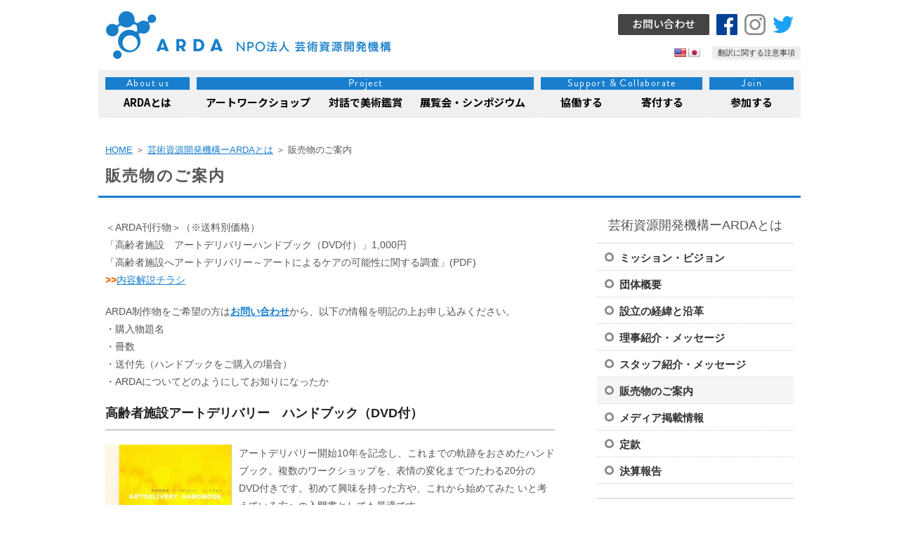

--- FILE ---
content_type: text/html; charset=UTF-8
request_url: https://www.arda.jp/about/sales
body_size: 49246
content:

<!DOCTYPE html>
<html lang="ja">
<head>

<meta http-equiv="content-type" content="text/html; charset=utf-8">
<meta name="description" content="ARDAは芸術という資源を開発し、その新しい可能性を社会に活かす事を目的として設立した特定非営利活動法人です。">
<meta name="keywords" content="ARDA,アルダ,芸術資源開発機構,NPO,アート,アートデリバリー,芸術,">
<meta name="google-site-verification" content="IomGaRh2uUtiFed4MVDNmfIQZ0eUzmOLgjc07_9jG8o" />

<meta property='og:locale' content='ja_JP'>
<meta property='og:type' content='website'>
<meta property='og:title' content='NPO法人ARDA'>
<meta property='og:url' content='https://www.arda.jp'>
<meta property='og:description' content='アートを動きだすチカラへ。'>
<meta property='og:site_name' content='NPO法人ARDA'>
<meta property="og:image" content="http://www.arda.jp/wp-content/uploads/2015/10/product1-268x320.jpg">

<title>販売物のご案内 | NPO法人ARDA | アートを動きだすチカラへ。</title>

<meta name="viewport" content="width=device-width,user-scalable=no,maximum-scale=1" />
<link rel="profile" href="https://gmpg.org/xfn/11" />
<link rel="stylesheet" media="all" type="text/css" href="https://www.arda.jp/wp-content/themes/ARDA2022/style.css?v=20220403" />
<link rel="stylesheet" media="all" type="text/css" href="https://www.arda.jp/wp-content/themes/ARDA2022/js/jquery.sidr.blue.css" /> 
<link rel="shortcut icon" href="https://www.arda.jp/wp-content/themes/ARDA2022/img/favicon.ico">

<meta name="description" content="＜ARDA刊行物＞（※送料別価格） 「高齢者施設　アートデリバリーハンドブック（DVD付）」1,00&hellip;">
<meta name="robots" content="index, follow, max-snippet:-1, max-image-preview:large, max-video-preview:-1">
<link rel="canonical" href="https://www.arda.jp/about/sales">
<meta property="og:url" content="https://www.arda.jp/about/sales">
<meta property="og:site_name" content="NPO法人ARDA">
<meta property="og:locale" content="ja">
<meta property="og:type" content="article">
<meta property="article:author" content="https://www.facebook.com/npoarda">
<meta property="article:publisher" content="https://www.facebook.com/npoarda">
<meta property="og:title" content="販売物のご案内 ｜ NPO法人ARDA">
<meta property="og:description" content="＜ARDA刊行物＞（※送料別価格） 「高齢者施設　アートデリバリーハンドブック（DVD付）」1,00&hellip;">
<meta property="fb:pages" content="">
<meta property="fb:admins" content="">
<meta property="fb:app_id" content="">
<meta name="twitter:card" content="summary">
<meta name="twitter:site" content="@npoarda">
<meta name="twitter:creator" content="@npoarda">
<meta name="twitter:title" content="販売物のご案内 ｜ NPO法人ARDA">
<meta name="twitter:description" content="＜ARDA刊行物＞（※送料別価格） 「高齢者施設　アートデリバリーハンドブック（DVD付）」1,00&hellip;">
<link rel='dns-prefetch' href='//translate.google.com' />
<link rel='dns-prefetch' href='//s.w.org' />
<script type="text/javascript">
window._wpemojiSettings = {"baseUrl":"https:\/\/s.w.org\/images\/core\/emoji\/13.1.0\/72x72\/","ext":".png","svgUrl":"https:\/\/s.w.org\/images\/core\/emoji\/13.1.0\/svg\/","svgExt":".svg","source":{"concatemoji":"https:\/\/www.arda.jp\/wp-includes\/js\/wp-emoji-release.min.js?ver=5.9.12"}};
/*! This file is auto-generated */
!function(e,a,t){var n,r,o,i=a.createElement("canvas"),p=i.getContext&&i.getContext("2d");function s(e,t){var a=String.fromCharCode;p.clearRect(0,0,i.width,i.height),p.fillText(a.apply(this,e),0,0);e=i.toDataURL();return p.clearRect(0,0,i.width,i.height),p.fillText(a.apply(this,t),0,0),e===i.toDataURL()}function c(e){var t=a.createElement("script");t.src=e,t.defer=t.type="text/javascript",a.getElementsByTagName("head")[0].appendChild(t)}for(o=Array("flag","emoji"),t.supports={everything:!0,everythingExceptFlag:!0},r=0;r<o.length;r++)t.supports[o[r]]=function(e){if(!p||!p.fillText)return!1;switch(p.textBaseline="top",p.font="600 32px Arial",e){case"flag":return s([127987,65039,8205,9895,65039],[127987,65039,8203,9895,65039])?!1:!s([55356,56826,55356,56819],[55356,56826,8203,55356,56819])&&!s([55356,57332,56128,56423,56128,56418,56128,56421,56128,56430,56128,56423,56128,56447],[55356,57332,8203,56128,56423,8203,56128,56418,8203,56128,56421,8203,56128,56430,8203,56128,56423,8203,56128,56447]);case"emoji":return!s([10084,65039,8205,55357,56613],[10084,65039,8203,55357,56613])}return!1}(o[r]),t.supports.everything=t.supports.everything&&t.supports[o[r]],"flag"!==o[r]&&(t.supports.everythingExceptFlag=t.supports.everythingExceptFlag&&t.supports[o[r]]);t.supports.everythingExceptFlag=t.supports.everythingExceptFlag&&!t.supports.flag,t.DOMReady=!1,t.readyCallback=function(){t.DOMReady=!0},t.supports.everything||(n=function(){t.readyCallback()},a.addEventListener?(a.addEventListener("DOMContentLoaded",n,!1),e.addEventListener("load",n,!1)):(e.attachEvent("onload",n),a.attachEvent("onreadystatechange",function(){"complete"===a.readyState&&t.readyCallback()})),(n=t.source||{}).concatemoji?c(n.concatemoji):n.wpemoji&&n.twemoji&&(c(n.twemoji),c(n.wpemoji)))}(window,document,window._wpemojiSettings);
</script>
<style type="text/css">
img.wp-smiley,
img.emoji {
	display: inline !important;
	border: none !important;
	box-shadow: none !important;
	height: 1em !important;
	width: 1em !important;
	margin: 0 0.07em !important;
	vertical-align: -0.1em !important;
	background: none !important;
	padding: 0 !important;
}
</style>
	<link rel='stylesheet' id='wp-block-library-css'  href='https://www.arda.jp/wp-includes/css/dist/block-library/style.min.css?ver=5.9.12' type='text/css' media='all' />
<link rel='stylesheet' id='gutenberg-pdfjs-css'  href='https://www.arda.jp/wp-content/plugins/pdfjs-viewer-shortcode/inc/../blocks/dist/style.css?ver=2.1.8' type='text/css' media='all' />
<style id='global-styles-inline-css' type='text/css'>
body{--wp--preset--color--black: #000000;--wp--preset--color--cyan-bluish-gray: #abb8c3;--wp--preset--color--white: #ffffff;--wp--preset--color--pale-pink: #f78da7;--wp--preset--color--vivid-red: #cf2e2e;--wp--preset--color--luminous-vivid-orange: #ff6900;--wp--preset--color--luminous-vivid-amber: #fcb900;--wp--preset--color--light-green-cyan: #7bdcb5;--wp--preset--color--vivid-green-cyan: #00d084;--wp--preset--color--pale-cyan-blue: #8ed1fc;--wp--preset--color--vivid-cyan-blue: #0693e3;--wp--preset--color--vivid-purple: #9b51e0;--wp--preset--gradient--vivid-cyan-blue-to-vivid-purple: linear-gradient(135deg,rgba(6,147,227,1) 0%,rgb(155,81,224) 100%);--wp--preset--gradient--light-green-cyan-to-vivid-green-cyan: linear-gradient(135deg,rgb(122,220,180) 0%,rgb(0,208,130) 100%);--wp--preset--gradient--luminous-vivid-amber-to-luminous-vivid-orange: linear-gradient(135deg,rgba(252,185,0,1) 0%,rgba(255,105,0,1) 100%);--wp--preset--gradient--luminous-vivid-orange-to-vivid-red: linear-gradient(135deg,rgba(255,105,0,1) 0%,rgb(207,46,46) 100%);--wp--preset--gradient--very-light-gray-to-cyan-bluish-gray: linear-gradient(135deg,rgb(238,238,238) 0%,rgb(169,184,195) 100%);--wp--preset--gradient--cool-to-warm-spectrum: linear-gradient(135deg,rgb(74,234,220) 0%,rgb(151,120,209) 20%,rgb(207,42,186) 40%,rgb(238,44,130) 60%,rgb(251,105,98) 80%,rgb(254,248,76) 100%);--wp--preset--gradient--blush-light-purple: linear-gradient(135deg,rgb(255,206,236) 0%,rgb(152,150,240) 100%);--wp--preset--gradient--blush-bordeaux: linear-gradient(135deg,rgb(254,205,165) 0%,rgb(254,45,45) 50%,rgb(107,0,62) 100%);--wp--preset--gradient--luminous-dusk: linear-gradient(135deg,rgb(255,203,112) 0%,rgb(199,81,192) 50%,rgb(65,88,208) 100%);--wp--preset--gradient--pale-ocean: linear-gradient(135deg,rgb(255,245,203) 0%,rgb(182,227,212) 50%,rgb(51,167,181) 100%);--wp--preset--gradient--electric-grass: linear-gradient(135deg,rgb(202,248,128) 0%,rgb(113,206,126) 100%);--wp--preset--gradient--midnight: linear-gradient(135deg,rgb(2,3,129) 0%,rgb(40,116,252) 100%);--wp--preset--duotone--dark-grayscale: url('#wp-duotone-dark-grayscale');--wp--preset--duotone--grayscale: url('#wp-duotone-grayscale');--wp--preset--duotone--purple-yellow: url('#wp-duotone-purple-yellow');--wp--preset--duotone--blue-red: url('#wp-duotone-blue-red');--wp--preset--duotone--midnight: url('#wp-duotone-midnight');--wp--preset--duotone--magenta-yellow: url('#wp-duotone-magenta-yellow');--wp--preset--duotone--purple-green: url('#wp-duotone-purple-green');--wp--preset--duotone--blue-orange: url('#wp-duotone-blue-orange');--wp--preset--font-size--small: 13px;--wp--preset--font-size--medium: 20px;--wp--preset--font-size--large: 36px;--wp--preset--font-size--x-large: 42px;}.has-black-color{color: var(--wp--preset--color--black) !important;}.has-cyan-bluish-gray-color{color: var(--wp--preset--color--cyan-bluish-gray) !important;}.has-white-color{color: var(--wp--preset--color--white) !important;}.has-pale-pink-color{color: var(--wp--preset--color--pale-pink) !important;}.has-vivid-red-color{color: var(--wp--preset--color--vivid-red) !important;}.has-luminous-vivid-orange-color{color: var(--wp--preset--color--luminous-vivid-orange) !important;}.has-luminous-vivid-amber-color{color: var(--wp--preset--color--luminous-vivid-amber) !important;}.has-light-green-cyan-color{color: var(--wp--preset--color--light-green-cyan) !important;}.has-vivid-green-cyan-color{color: var(--wp--preset--color--vivid-green-cyan) !important;}.has-pale-cyan-blue-color{color: var(--wp--preset--color--pale-cyan-blue) !important;}.has-vivid-cyan-blue-color{color: var(--wp--preset--color--vivid-cyan-blue) !important;}.has-vivid-purple-color{color: var(--wp--preset--color--vivid-purple) !important;}.has-black-background-color{background-color: var(--wp--preset--color--black) !important;}.has-cyan-bluish-gray-background-color{background-color: var(--wp--preset--color--cyan-bluish-gray) !important;}.has-white-background-color{background-color: var(--wp--preset--color--white) !important;}.has-pale-pink-background-color{background-color: var(--wp--preset--color--pale-pink) !important;}.has-vivid-red-background-color{background-color: var(--wp--preset--color--vivid-red) !important;}.has-luminous-vivid-orange-background-color{background-color: var(--wp--preset--color--luminous-vivid-orange) !important;}.has-luminous-vivid-amber-background-color{background-color: var(--wp--preset--color--luminous-vivid-amber) !important;}.has-light-green-cyan-background-color{background-color: var(--wp--preset--color--light-green-cyan) !important;}.has-vivid-green-cyan-background-color{background-color: var(--wp--preset--color--vivid-green-cyan) !important;}.has-pale-cyan-blue-background-color{background-color: var(--wp--preset--color--pale-cyan-blue) !important;}.has-vivid-cyan-blue-background-color{background-color: var(--wp--preset--color--vivid-cyan-blue) !important;}.has-vivid-purple-background-color{background-color: var(--wp--preset--color--vivid-purple) !important;}.has-black-border-color{border-color: var(--wp--preset--color--black) !important;}.has-cyan-bluish-gray-border-color{border-color: var(--wp--preset--color--cyan-bluish-gray) !important;}.has-white-border-color{border-color: var(--wp--preset--color--white) !important;}.has-pale-pink-border-color{border-color: var(--wp--preset--color--pale-pink) !important;}.has-vivid-red-border-color{border-color: var(--wp--preset--color--vivid-red) !important;}.has-luminous-vivid-orange-border-color{border-color: var(--wp--preset--color--luminous-vivid-orange) !important;}.has-luminous-vivid-amber-border-color{border-color: var(--wp--preset--color--luminous-vivid-amber) !important;}.has-light-green-cyan-border-color{border-color: var(--wp--preset--color--light-green-cyan) !important;}.has-vivid-green-cyan-border-color{border-color: var(--wp--preset--color--vivid-green-cyan) !important;}.has-pale-cyan-blue-border-color{border-color: var(--wp--preset--color--pale-cyan-blue) !important;}.has-vivid-cyan-blue-border-color{border-color: var(--wp--preset--color--vivid-cyan-blue) !important;}.has-vivid-purple-border-color{border-color: var(--wp--preset--color--vivid-purple) !important;}.has-vivid-cyan-blue-to-vivid-purple-gradient-background{background: var(--wp--preset--gradient--vivid-cyan-blue-to-vivid-purple) !important;}.has-light-green-cyan-to-vivid-green-cyan-gradient-background{background: var(--wp--preset--gradient--light-green-cyan-to-vivid-green-cyan) !important;}.has-luminous-vivid-amber-to-luminous-vivid-orange-gradient-background{background: var(--wp--preset--gradient--luminous-vivid-amber-to-luminous-vivid-orange) !important;}.has-luminous-vivid-orange-to-vivid-red-gradient-background{background: var(--wp--preset--gradient--luminous-vivid-orange-to-vivid-red) !important;}.has-very-light-gray-to-cyan-bluish-gray-gradient-background{background: var(--wp--preset--gradient--very-light-gray-to-cyan-bluish-gray) !important;}.has-cool-to-warm-spectrum-gradient-background{background: var(--wp--preset--gradient--cool-to-warm-spectrum) !important;}.has-blush-light-purple-gradient-background{background: var(--wp--preset--gradient--blush-light-purple) !important;}.has-blush-bordeaux-gradient-background{background: var(--wp--preset--gradient--blush-bordeaux) !important;}.has-luminous-dusk-gradient-background{background: var(--wp--preset--gradient--luminous-dusk) !important;}.has-pale-ocean-gradient-background{background: var(--wp--preset--gradient--pale-ocean) !important;}.has-electric-grass-gradient-background{background: var(--wp--preset--gradient--electric-grass) !important;}.has-midnight-gradient-background{background: var(--wp--preset--gradient--midnight) !important;}.has-small-font-size{font-size: var(--wp--preset--font-size--small) !important;}.has-medium-font-size{font-size: var(--wp--preset--font-size--medium) !important;}.has-large-font-size{font-size: var(--wp--preset--font-size--large) !important;}.has-x-large-font-size{font-size: var(--wp--preset--font-size--x-large) !important;}
</style>
<link rel='stylesheet' id='google-language-translator-css'  href='https://www.arda.jp/wp-content/plugins/google-language-translator/css/style.css?ver=6.0.20' type='text/css' media='' />
<link rel='stylesheet' id='pz-linkcard-css-css'  href='//www.arda.jp/wp-content/uploads/pz-linkcard/style/style.min.css?ver=2.5.6.5.1' type='text/css' media='all' />
<link rel='stylesheet' id='simplepayjppayment-css'  href='https://www.arda.jp/wp-content/plugins/simple-pay-jp-payment/css/simple-payjp-payment.css?ver=5.9.12' type='text/css' media='all' />
<link rel='stylesheet' id='fancybox-css'  href='https://www.arda.jp/wp-content/plugins/easy-fancybox/fancybox/1.5.4/jquery.fancybox.min.css?ver=5.9.12' type='text/css' media='screen' />
<script type='text/javascript' id='jquery-core-js-extra'>
/* <![CDATA[ */
var SDT_DATA = {"ajaxurl":"https:\/\/www.arda.jp\/wp-admin\/admin-ajax.php","siteUrl":"https:\/\/www.arda.jp\/","pluginsUrl":"https:\/\/www.arda.jp\/wp-content\/plugins","isAdmin":""};
/* ]]> */
</script>
<script type='text/javascript' src='https://www.arda.jp/wp-includes/js/jquery/jquery.min.js?ver=3.6.0' id='jquery-core-js'></script>
<script type='text/javascript' src='https://www.arda.jp/wp-includes/js/jquery/jquery-migrate.min.js?ver=3.3.2' id='jquery-migrate-js'></script>
<link rel="https://api.w.org/" href="https://www.arda.jp/wp-json/" /><link rel="alternate" type="application/json" href="https://www.arda.jp/wp-json/wp/v2/pages/37" /><link rel="EditURI" type="application/rsd+xml" title="RSD" href="https://www.arda.jp/xmlrpc.php?rsd" />
<link rel="wlwmanifest" type="application/wlwmanifest+xml" href="https://www.arda.jp/wp-includes/wlwmanifest.xml" /> 
<meta name="generator" content="WordPress 5.9.12" />
<link rel='shortlink' href='https://www.arda.jp/?p=37' />
<link rel="alternate" type="application/json+oembed" href="https://www.arda.jp/wp-json/oembed/1.0/embed?url=https%3A%2F%2Fwww.arda.jp%2Fabout%2Fsales" />
<link rel="alternate" type="text/xml+oembed" href="https://www.arda.jp/wp-json/oembed/1.0/embed?url=https%3A%2F%2Fwww.arda.jp%2Fabout%2Fsales&#038;format=xml" />
<style>.goog-te-gadget{margin-top:2px!important;}p.hello{font-size:12px;color:#666;}div.skiptranslate.goog-te-gadget{display:inline!important;}#google_language_translator{clear:both;}#flags{width:165px;}#flags a{display:inline-block;margin-right:2px;}#google_language_translator{width:auto!important;}div.skiptranslate.goog-te-gadget{display:inline!important;}.goog-tooltip{display: none!important;}.goog-tooltip:hover{display: none!important;}.goog-text-highlight{background-color:transparent!important;border:none!important;box-shadow:none!important;}#google_language_translator select.goog-te-combo{color:#32373c;}div.skiptranslate{display:none!important;}body{top:0px!important;}#goog-gt-{display:none!important;}font font{background-color:transparent!important;box-shadow:none!important;position:initial!important;}#glt-translate-trigger{left:20px;right:auto;}#glt-translate-trigger > span{color:#ffffff;}#glt-translate-trigger{background:#f89406;}#google_language_translator .goog-te-gadget .goog-te-combo{background:#eff4d2;border:0!important;}</style><style id="wpforms-css-vars-root">
				:root {
					--wpforms-field-border-radius: 3px;
--wpforms-field-background-color: #ffffff;
--wpforms-field-border-color: rgba( 0, 0, 0, 0.25 );
--wpforms-field-text-color: rgba( 0, 0, 0, 0.7 );
--wpforms-label-color: rgba( 0, 0, 0, 0.85 );
--wpforms-label-sublabel-color: rgba( 0, 0, 0, 0.55 );
--wpforms-label-error-color: #d63637;
--wpforms-button-border-radius: 3px;
--wpforms-button-background-color: #066aab;
--wpforms-button-text-color: #ffffff;
--wpforms-field-size-input-height: 43px;
--wpforms-field-size-input-spacing: 15px;
--wpforms-field-size-font-size: 16px;
--wpforms-field-size-line-height: 19px;
--wpforms-field-size-padding-h: 14px;
--wpforms-field-size-checkbox-size: 16px;
--wpforms-field-size-sublabel-spacing: 5px;
--wpforms-field-size-icon-size: 1;
--wpforms-label-size-font-size: 16px;
--wpforms-label-size-line-height: 19px;
--wpforms-label-size-sublabel-font-size: 14px;
--wpforms-label-size-sublabel-line-height: 17px;
--wpforms-button-size-font-size: 17px;
--wpforms-button-size-height: 41px;
--wpforms-button-size-padding-h: 15px;
--wpforms-button-size-margin-top: 10px;

				}
			</style>
<script src="https://ajax.googleapis.com/ajax/libs/jquery/2.1.4/jquery.min.js"></script>
<script type="text/javascript" src="https://cdnjs.cloudflare.com/ajax/libs/jquery-easing/1.3/jquery.easing.min.js" charset="UTF-8"></script>
<script type="text/javascript" src="https://www.arda.jp/wp-content/themes/ARDA2022/js/smoothscroll.js" charset="UTF-8"></script>
<script type="text/javascript" src="https://www.arda.jp/wp-content/themes/ARDA2022/js/rollover.js" charset="UTF-8"></script>
<script type="text/javascript" src="https://www.arda.jp/wp-content/themes/ARDA2022/js/pagetop.js" charset="UTF-8"></script>
<script type="text/javascript" src="https://www.arda.jp/wp-content/themes/ARDA2022/js/jquery.sidr.min.js" charset="UTF-8"></script>

<script>
  (function(i,s,o,g,r,a,m){i['GoogleAnalyticsObject']=r;i[r]=i[r]||function(){
  (i[r].q=i[r].q||[]).push(arguments)},i[r].l=1*new Date();a=s.createElement(o),
  m=s.getElementsByTagName(o)[0];a.async=1;a.src=g;m.parentNode.insertBefore(a,m)
  })(window,document,'script','//www.google-analytics.com/analytics.js','ga');
  ga('create', 'UA-69189933-1', 'auto');
  ga('send', 'pageview');

</script>

<script type="text/javascript" src="//api.docodoco.jp/v5/docodoco?key=LQDud5BFEadR3rSVOHoUosBOKE4rXkpJhk51EWv6AjkFKKmo66tZGXPpkEGAB5wh" charset="utf-8"></script>


</head>

<body id="page" class="sales cls_wp ">

<!--+++++ header ++++++-->
<header id="top">

<div class="header">
<div class="headerLogo"><a href="https://www.arda.jp/" title="NPO法人ARDA"><img src="https://www.arda.jp/wp-content/themes/ARDA2022/img/header_logo.png" alt="NPO法人ARDA" height="100" border="0" /></a></div>
<div class="headerLogoSP"><a href="https://www.arda.jp/" title="NPO法人ARDA"><img src="https://www.arda.jp/wp-content/themes/ARDA2022/img/header_logo_sp.png" alt="NPO法人ARDA" height="100" border="0" /></a></div>
<ul class="headerMenu">
<li class="hmContact"><a href="https://www.arda.jp/contact/" title="お問い合わせ">お問い合わせ</a></li>
<li><a href="https://www.facebook.com/npoarda" title="Facebook" target="_blank"><img src="https://www.arda.jp/wp-content/themes/ARDA2022/img/header_btn_fb.png" width="30" height="30" alt=""/></a></li>
<li><a href="https://www.instagram.com/npoarda/" title="Instagram" target="_blank"><img src="https://www.arda.jp/wp-content/themes/ARDA2022/img/icon_instagram.png" width="30" height="30" alt=""/></a></li>
<li><a href="https://twitter.com/npoarda" title="twitter" target="_blank"><img src="https://www.arda.jp/wp-content/themes/ARDA2022/img/Twitter_Logo_Blue.png" width="30" height="30" ></a></li>
</ul>
<div class="headerLang">
<div id="flags" class="size18"><ul id="sortable" class="ui-sortable" style="float:left"><li id='English'><a href='#' title='English' class='nturl notranslate en flag united-states'></a></li><li id='Japanese'><a href='#' title='Japanese' class='nturl notranslate ja flag Japanese'></a></li></ul></div><div id="google_language_translator" class="default-language-ja"></div><div class="hlLink"><a href="https://www.arda.jp/translation"><span class="spNone">翻訳に関する注意事項</span><span class="pcNone">翻訳について</span></a></div>
</div>
</div>

<!-- main menu -->
<nav id="globalNavi" class="spNone">
<ul class="naviCategory">
  <li>About us</li>
  <li>Project</li>
  <li>Support &amp; Collaborate</li>
  <li>Join</li>
</ul>
<ul class="navi">
<li class="gm01 gmOn">
  <a href="https://www.arda.jp/about/" title="ARDAとは">ARDAとは</a>
  <div class="menu01">
  <div class="menuIn">
  <dl class="ddMenu01">
  <dd><a href="https://www.arda.jp/about/" title="ARDAとは">ARDAとは</a></dd>
    <dd><a href="https://www.arda.jp/about/outline" title="団体概要">団体概要</a></dd>
    <dd><a href="https://www.arda.jp/about/history" title="設立の経緯と沿革">設立の経緯と沿革</a></dd>
    <dd><a href="https://www.arda.jp/about/message" title="理事紹介・メッセージ">理事紹介・メッセージ</a></dd>
    <dd><a href="https://www.arda.jp/about/staff" title="スタッフ紹介・メッセージ">スタッフ紹介・メッセージ</a></dd>
    <dd><a href="https://www.arda.jp/about/sales" title="販売物のご案内">販売物のご案内</a></dd>
    <dd><a href="https://www.arda.jp/about/media" title="メディア掲載情報">メディア掲載情報</a></dd>
    <dd><a href="https://www.arda.jp/about/articles" title="定款">定款</a></dd>
    <dd><a href="https://www.arda.jp/about/kessan" title="決算報告">決算報告</a></dd>
    </dl>
  </div>
  </div>
</li>
<li class="gm02 gmOff">
  <a href="https://www.arda.jp/workshop/" title="アートワークショップ">アートワークショップ</a>
  <div class="menu02">
  <div class="menuIn">
  <dl class="ddMenu01">
  <dd><a href="https://www.arda.jp/workshop/" title="アートワークショップとは">アートワークショップとは</a></dd>
    <dd><a href="https://www.arda.jp/workshop/kindergarten" title="保育園・幼稚園">保育園・幼稚園</a></dd>
    <dd><a href="https://www.arda.jp/workshop/childrens_house" title="児童館">児童館</a></dd>
    <dd><a href="https://www.arda.jp/workshop/aged" title="高齢者へアートデリバリー">高齢者へアートデリバリー</a></dd>
    <dd><a href="https://www.arda.jp/workshop/ws_museum" title="美術館">美術館</a></dd>
    <dd><a href="https://www.arda.jp/workshop/revival" title="震災復興支援">震災復興支援</a></dd>
    <dd><a href="https://www.arda.jp/workshop/artist" title="協力いただいたアーティスト">協力いただいたアーティスト</a></dd>
    <dd><a href="https://www.arda.jp/workshop/voice" title="参加者の声">参加者の声</a></dd>
    </dl>
  </div>
  </div>
</li>
<li class="gm03 gmOff">
  <a href="https://www.arda.jp/dialogue/" title="対話で美術鑑賞">対話で美術鑑賞</a>
  <div class="menu03">
  <div class="menuIn">
  <dl class="ddMenu01">
  <dd><a href="https://www.arda.jp/dialogue/" title="アーツ×ダイアローグとは">アーツ×ダイアローグとは</a></dd>
    <dd><a href="https://www.arda.jp/dialogue/elementery_school_new" title="小学校（大和市・西東京市・杉並区）">小学校（大和市・西東京市・杉並区）</a></dd>
    <dd><a href="https://www.arda.jp/dialogue/high_school" title="中学校・高校・大学・その他">中学校・高校・大学・その他</a></dd>
    <dd><a href="https://www.arda.jp/dialogue/museum" title="美術館">美術館</a></dd>
    <dd><a href="https://www.arda.jp/dialogue/music" title="対話で音楽鑑賞">対話で音楽鑑賞</a></dd>
    <dd><a href="https://www.arda.jp/dialogue/general" title="対話鑑賞ファシリテーター養成講座">対話鑑賞ファシリテーター養成講座</a></dd>
    <dd><a href="https://www.arda.jp/dialogue/voice" title="鑑賞コミュニケータの活躍">鑑賞コミュニケータの活躍</a></dd>
    </dl>
  </div>
  </div>
</li>
<li class="gm04 gmOff">
  <a href="https://www.arda.jp/exhibition/" title="展覧会・シンポジウム">展覧会・シンポジウム</a>
  <div class="menu04">
  <div class="menuIn">
  <dl class="ddMenu01">
  <dd><a href="https://www.arda.jp/exhibition/" title="展覧会">展覧会</a></dd>
    <dd><a href="https://www.arda.jp/exhibition/symposium" title="シンポジウム">シンポジウム</a></dd>
    </dl>
  </div>
  </div>
</li>
<li class="gm05 gmOff">
  <a href="https://www.arda.jp/cooperation/" title="協働する">協働する</a>
  <div class="menu05">
  <div class="menuIn">
  <dl class="ddMenu01">
  <dd><a href="https://www.arda.jp/cooperation/" title="ARDAとの協働について">ARDAとの協働について</a></dd>
    <dd><a href="https://www.arda.jp/cooperation/minato" title="港区">港区</a></dd>
    <dd><a href="https://www.arda.jp/cooperation/nishi_tokyo" title="西東京市">西東京市</a></dd>
    <dd><a href="https://www.arda.jp/cooperation/sakura_museum" title="佐倉市立美術館">佐倉市立美術館</a></dd>
    </dl>
  </div>
  </div>
</li>
<li class="gm06 gmOff">
  <a href="https://www.arda.jp/donation/" title="寄付する">寄付する</a>
  <div class="menu06">
  <div class="menuIn">
  <dl class="ddMenu01">
  <dd><a href="https://www.arda.jp/donation/" title="ARDAへの寄付">ARDAへの寄付</a></dd>
  <dd><a href="https://ent.mb.softbank.jp/apl/charity/sp/careerSelect.jsp?corp=199" target="_blank">クレジットで寄附</a></dd>
    </dl>
  </div>
  </div>
</li>
<li class="gm07 gmOff">
  <a href="https://www.arda.jp/join/" title="参加する">参加する</a>
  <div class="menu07">
  <div class="menuIn">
  <dl class="ddMenu01">
  <dd><a href="https://www.arda.jp/join/" title="活動やイベントに参加">活動やイベントに参加</a></dd>
    </dl>
  </div>
  </div>
</li>
</ul>
</nav>
<!-- /main menu end. -->

<!-- main menu sp -->
<div id="headerSP">
<div id="headerMenuSP">
<script>
$(function() {
  $("#headerMenuSP").click(function() {
    $("#overlayMenu").fadeIn();
    document.documentElement.style.overflow = 'hidden';
  });
  $("#close").click(function() {
    $("#overlayMenu").fadeOut();
    document.documentElement.style.overflow = 'scroll';
  });
});
</script>
<img src="https://www.arda.jp/wp-content/themes/ARDA2022/img/sp_btn_menu_2022.png" alt="MENU" border="0" />
</div>
<div id="overlayMenu">

<div class="popupMenu">

<input id="sm00" type="checkbox">
<label for="sm00" class="sm00"><a href="https://www.arda.jp/">HOME</a></label>
<div class="smList"></div>
<input id="sm01" type="checkbox">
<label for="sm01" class="sm01"><span>ARDAとは</span></label>
<div class="smList">
  <dl class="ddmenu01">
  <dd><a href="https://www.arda.jp/about/" title="ARDAとは">ARDAとは</a></dd>
    <dd><a href="https://www.arda.jp/about/outline" title="団体概要">団体概要</a></dd>
    <dd><a href="https://www.arda.jp/about/history" title="設立の経緯と沿革">設立の経緯と沿革</a></dd>
    <dd><a href="https://www.arda.jp/about/message" title="理事紹介・メッセージ">理事紹介・メッセージ</a></dd>
    <dd><a href="https://www.arda.jp/about/staff" title="スタッフ紹介・メッセージ">スタッフ紹介・メッセージ</a></dd>
    <dd><a href="https://www.arda.jp/about/sales" title="販売物のご案内">販売物のご案内</a></dd>
    <dd><a href="https://www.arda.jp/about/media" title="メディア掲載情報">メディア掲載情報</a></dd>
    <dd><a href="https://www.arda.jp/about/articles" title="定款">定款</a></dd>
    <dd><a href="https://www.arda.jp/about/kessan" title="決算報告">決算報告</a></dd>
    </dl>
</div>
<input id="sm02" type="checkbox">
<label for="sm02" class="sm02"><span>アートワークショップ</span></label>
<div class="smList">
  <dl class="ddmenu01">
  <dd><a href="https://www.arda.jp/workshop/">アートワークショップとは</a></dd>
    <dd><a href="https://www.arda.jp/workshop/kindergarten" title="保育園・幼稚園">保育園・幼稚園</a></dd>
    <dd><a href="https://www.arda.jp/workshop/childrens_house" title="児童館">児童館</a></dd>
    <dd><a href="https://www.arda.jp/workshop/aged" title="高齢者へアートデリバリー">高齢者へアートデリバリー</a></dd>
    <dd><a href="https://www.arda.jp/workshop/ws_museum" title="美術館">美術館</a></dd>
    <dd><a href="https://www.arda.jp/workshop/revival" title="震災復興支援">震災復興支援</a></dd>
    <dd><a href="https://www.arda.jp/workshop/artist" title="協力いただいたアーティスト">協力いただいたアーティスト</a></dd>
    <dd><a href="https://www.arda.jp/workshop/voice" title="参加者の声">参加者の声</a></dd>
    </dl>
</div>
<input id="sm03" type="checkbox">
<label for="sm03" class="sm03"><span>対話で美術鑑賞</span></label>
<div class="smList">
  <dl class="ddmenu01">
  <dd><a href="https://www.arda.jp/dialogue/">アーツ×ダイアローグとは</a></dd>
    <dd><a href="https://www.arda.jp/dialogue/elementery_school_new" title="小学校（大和市・西東京市・杉並区）">小学校（大和市・西東京市・杉並区）</a></dd>
    <dd><a href="https://www.arda.jp/dialogue/high_school" title="中学校・高校・大学・その他">中学校・高校・大学・その他</a></dd>
    <dd><a href="https://www.arda.jp/dialogue/museum" title="美術館">美術館</a></dd>
    <dd><a href="https://www.arda.jp/dialogue/music" title="対話で音楽鑑賞">対話で音楽鑑賞</a></dd>
    <dd><a href="https://www.arda.jp/dialogue/general" title="対話鑑賞ファシリテーター養成講座">対話鑑賞ファシリテーター養成講座</a></dd>
    <dd><a href="https://www.arda.jp/dialogue/voice" title="鑑賞コミュニケータの活躍">鑑賞コミュニケータの活躍</a></dd>
    </dl>
</div>
<input id="sm04" type="checkbox">
<label for="sm04" class="sm04"><span>展覧会・シンポジウム</span></label>
<div class="smList">
  <dl class="ddmenu01">
  <dd><a href="https://www.arda.jp/exhibition/">展覧会</a></dd>
    <dd><a href="https://www.arda.jp/exhibition/symposium" title="シンポジウム">シンポジウム</a></dd>
    </dl>
</div>
<input id="sm05" type="checkbox">
<label for="sm05" class="sm05"><span>協働する</span></label>
<div class="smList">
  <dl class="ddmenu01">
  <dd><a href="https://www.arda.jp/cooperation/">ARDAとの協働について</a></dd>
    <dd><a href="https://www.arda.jp/cooperation/minato" title="港区">港区</a></dd>
    <dd><a href="https://www.arda.jp/cooperation/nishi_tokyo" title="西東京市">西東京市</a></dd>
    <dd><a href="https://www.arda.jp/cooperation/sakura_museum" title="佐倉市立美術館">佐倉市立美術館</a></dd>
    </dl>
</div>
<input id="sm06" type="checkbox">
<label for="sm06" class="sm06"><span>寄付する</span></label>
<div class="smList">
  <dl class="ddmenu01">
  <dd><a href="https://www.arda.jp/donation/">ARDAへの寄付</a></dd>
  <dd><a href="https://ent.mb.softbank.jp/apl/charity/sp/careerSelect.jsp?corp=199" target="_blank">クレジットで寄附</a></dd>
  </dl>
</div>
<input id="sm07" type="checkbox">
<label for="sm07" class="sm07"><span>参加する</span></label>
<div class="smList">
  <dl class="ddmenu01">
  <dd><a href="https://www.arda.jp/join/">活動やイベントに参加</a></dd>
  </dl>
</div>
<input id="sm11" type="checkbox">
<label for="sm11" class="sm11"><a href="https://www.arda.jp/blog/" title="ブログ">ブログ</a></label>
<div class="smList"></div>
<input id="sm12" type="checkbox">
<label for="sm12" class="sm12"><a href="https://www.arda.jp/contact/" title="お問い合わせ">お問い合わせ</a></label>
<div class="smList"></div>
<input id="sm98" type="checkbox">
<label for="sm98" class="sm98"><a href="https://www.arda.jp/privacy/" title="プライバシーポリシー">プライバシーポリシー</a></label>
<div class="smList"></div>

<div class="clear"></div>
</div>

<div id="close"><img src="https://www.arda.jp/wp-content/themes/ARDA2022/img/sp_btn_close.png"></div>
</div>
</div>
<!-- /main menu sp end. -->
</header>
<!--++++++ /header end. ++++++-->

<main>

<div id="pageNavi">
<div class="pageNavi"><a href="https://www.arda.jp">HOME</a> ＞ <a href="https://www.arda.jp/about">芸術資源開発機構ーARDAとは</a> ＞ <span>販売物のご案内</span></div>
</div>

<div id="pageTitle">
<h1>販売物のご案内</h1>
</div>

<!--+++ conntents +++-->
<div id="contents">

<!--+ contents main +-->
<div id="contentsMain">

<div id="pageContentsMain">

<p>＜ARDA刊行物＞（※送料別価格）<br />
「高齢者施設　アートデリバリーハンドブック（DVD付）」1,000円<br />
「高齢者施設へアートデリバリー～アートによるケアの可能性に関する調査」(PDF)<br />
<span style="color: #ff6600;"><strong>&gt;&gt;</strong></span><a href="https://www.arda.jp/wp-content/uploads/2015/10/ArtdeKaigo_inf.pdf" target="_blank" rel="noopener noreferrer">内容解説チラシ</a></p>
<p>ARDA制作物をご希望の方は<strong><a href="../contact/" target="_blank" rel="noopener noreferrer">お問い合わせ</a></strong>から、以下の情報を明記の上お申し込みください。<br />
・購入物題名<br />
・冊数<br />
・送付先（ハンドブックをご購入の場合）<br />
・ARDAについてどのようにしてお知りになったか</p>
<div class="clear20"></div>
<h3>高齢者施設アートデリバリー　ハンドブック（DVD付）</h3>
<p><img loading="lazy" class="alignleft wp-image-144" src="https://www.arda.jp/wp-content/uploads/2015/10/product1-268x320.jpg" alt="" width="180" height="215" srcset="https://www.arda.jp/wp-content/uploads/2015/10/product1-268x320.jpg 268w, https://www.arda.jp/wp-content/uploads/2015/10/product1.jpg 430w" sizes="(max-width: 180px) 100vw, 180px" />アートデリバリー開始10年を記念し、これまでの軌跡をおさめたハンドブック。複数のワークショップを、表情の変化までつたわる20分のDVD付きです。初めて興味を持った方や、これから始めてみた いと考えている方への入門書としても最適です。 <br />
助成：ファイザープログラム<br />
平成23年度刊行</p>
<p>税込み1,000円（送料別）</p>
<div class="clear20"></div>
<h3>高齢者施設　アートデリバリー<br />
～アートによるケアの可能性 に関する調査（PDF）</h3>
<p><img loading="lazy" class="alignleft wp-image-151" src="https://www.arda.jp/wp-content/uploads/2015/10/product2-211x320.jpg" alt="" width="180" height="273" srcset="https://www.arda.jp/wp-content/uploads/2015/10/product2-211x320.jpg 211w, https://www.arda.jp/wp-content/uploads/2015/10/product2.jpg 276w" sizes="(max-width: 180px) 100vw, 180px" />数値化が難しいと言われているワークショップを実績分析・ 評価という視点から記録した報告書。時間軸ごとにアーティストと参加者の発言を追った詳細な進行記録により、ジャンルの違う5つのワークショップを検証。到達点と課題や、専門家による評価や助言まで網羅。実践の手引書としてもご活用頂けます。 <br />
助成：ファイザープログラム<br />
平成23年度刊行</p>
<p>在庫少数のため、PDFでお渡ししています。</p>
<p>&nbsp;</p>





<div class="clear"></div>
</div>


</div>
<!--+ contents main end. +-->

<!--+ contents side +-->
<div id="contentsSide">

<!--
<p>
＜TEST表示＞<br>
Page ID：37<br>
Parent Page ID：5<br>
Parent Page ID 2：5<br>
</p>
-->

<!-- page menu -->
<div class="pageMenu">
<h3 class="">芸術資源開発機構ーARDAとは</h3>
<ul>
<li class="" id="ssm_off"><a href="https://www.arda.jp/about/" title="ミッション・ビジョン">ミッション・ビジョン</a></li>
<li class="29" id="ssm_off"><a href="https://www.arda.jp/about/outline" title="団体概要">団体概要</a></li>
<li class="31" id="ssm_off"><a href="https://www.arda.jp/about/history" title="設立の経緯と沿革">設立の経緯と沿革</a></li>
<li class="33" id="ssm_off"><a href="https://www.arda.jp/about/message" title="理事紹介・メッセージ">理事紹介・メッセージ</a></li>
<li class="35" id="ssm_off"><a href="https://www.arda.jp/about/staff" title="スタッフ紹介・メッセージ">スタッフ紹介・メッセージ</a></li>
<li class="37" id="ssm_on"><a href="https://www.arda.jp/about/sales" title="販売物のご案内">販売物のご案内</a></li>
<li class="39" id="ssm_off"><a href="https://www.arda.jp/about/media" title="メディア掲載情報">メディア掲載情報</a></li>
<li class="41" id="ssm_off"><a href="https://www.arda.jp/about/articles" title="定款">定款</a></li>
<li class="43" id="ssm_off"><a href="https://www.arda.jp/about/kessan" title="決算報告">決算報告</a></li>
</ul>
</div>
<!-- /page menu end. -->
<hr>

<div class="sideSNS"></div>

</div>
<!--+ contents side end. +-->

<div id="clear"></div>
</div>
<!--+++ conntents end. +++-->

</main>

<!--+++ footer +++-->
<footer>

<div class="footerMenu">
<article class="fm01">
<h6>About us</h6>
<dl class="au01">
  <dt class="aut01"><a href="https://www.arda.jp/about/">ARDAとは</a></dt>
    <dd><a href="https://www.arda.jp/about/">ARDAとは</a></dd>
      <dd><a href="https://www.arda.jp/about/outline" title="団体概要">団体概要</a></dd>
      <dd><a href="https://www.arda.jp/about/history" title="設立の経緯と沿革">設立の経緯と沿革</a></dd>
      <dd><a href="https://www.arda.jp/about/message" title="理事紹介・メッセージ">理事紹介・メッセージ</a></dd>
      <dd><a href="https://www.arda.jp/about/staff" title="スタッフ紹介・メッセージ">スタッフ紹介・メッセージ</a></dd>
      <dd><a href="https://www.arda.jp/about/sales" title="販売物のご案内">販売物のご案内</a></dd>
      <dd><a href="https://www.arda.jp/about/media" title="メディア掲載情報">メディア掲載情報</a></dd>
      <dd><a href="https://www.arda.jp/about/articles" title="定款">定款</a></dd>
      <dd><a href="https://www.arda.jp/about/kessan" title="決算報告">決算報告</a></dd>
  </dl>
</article>
<article class="fm02">
<h6>Project</h6>
<dl class="pj01">
  <dt class="pjt01"><a href="https://www.arda.jp/workshop/">アートワークショップとは</a></dt>
    <dd><a href="https://www.arda.jp/workshop/">アートワークショップとは</a></dd>
      <dd><a href="https://www.arda.jp/workshop/kindergarten" title="保育園・幼稚園">保育園・幼稚園</a></dd>
      <dd><a href="https://www.arda.jp/workshop/childrens_house" title="児童館">児童館</a></dd>
      <dd><a href="https://www.arda.jp/workshop/aged" title="高齢者へアートデリバリー">高齢者へアートデリバリー</a></dd>
      <dd><a href="https://www.arda.jp/workshop/ws_museum" title="美術館">美術館</a></dd>
      <dd><a href="https://www.arda.jp/workshop/revival" title="震災復興支援">震災復興支援</a></dd>
      <dd><a href="https://www.arda.jp/workshop/artist" title="協力いただいたアーティスト">協力いただいたアーティスト</a></dd>
      <dd><a href="https://www.arda.jp/workshop/voice" title="参加者の声">参加者の声</a></dd>
  </dl>
<dl class="pj02">
  <dt class="pjt02"><a href="https://www.arda.jp/dialogue/">対話で美術鑑賞<br>「アーツ×ダイアローグ」とは</a></dt>
    <dd><a href="https://www.arda.jp/dialogue/">アーツ×ダイアローグとは</a></dd>
      <dd><a href="https://www.arda.jp/dialogue/elementery_school_new" title="小学校（大和市・西東京市・杉並区）">小学校（大和市・西東京市・杉並区）</a></dd>
      <dd><a href="https://www.arda.jp/dialogue/high_school" title="中学校・高校・大学・その他">中学校・高校・大学・その他</a></dd>
      <dd><a href="https://www.arda.jp/dialogue/museum" title="美術館">美術館</a></dd>
      <dd><a href="https://www.arda.jp/dialogue/music" title="対話で音楽鑑賞">対話で音楽鑑賞</a></dd>
      <dd><a href="https://www.arda.jp/dialogue/general" title="対話鑑賞ファシリテーター養成講座">対話鑑賞ファシリテーター養成講座</a></dd>
      <dd><a href="https://www.arda.jp/dialogue/voice" title="鑑賞コミュニケータの活躍">鑑賞コミュニケータの活躍</a></dd>
  </dl>
<dl class="pj03">
  <dt class="pjt03"><a href="https://www.arda.jp/exhibition/">展覧会・シンポジウム</a></dt>
    <dd><a href="https://www.arda.jp/exhibition/">展覧会</a></dd>
      <dd><a href="https://www.arda.jp/exhibition/symposium" title="シンポジウム">シンポジウム</a></dd>
  </dl>
</article>
<article class="fm03">
<h6>Support &amp; Collaborate</h6>
<dl class="sc01">
  <dt class="sct01"><a href="https://www.arda.jp/cooperation/">協働する</a></dt>
    <dd><a href="https://www.arda.jp/cooperation/">ARDAとの協働について</a></dd>
      <dd><a href="https://www.arda.jp/cooperation/minato" title="港区">港区</a></dd>
      <dd><a href="https://www.arda.jp/cooperation/nishi_tokyo" title="西東京市">西東京市</a></dd>
      <dd><a href="https://www.arda.jp/cooperation/sakura_museum" title="佐倉市立美術館">佐倉市立美術館</a></dd>
  </dl>
<dl class="sc02">
  <dt class="sct02"><a href="https://www.arda.jp/donation/">寄付する</a></dt>
    <dd><a href="https://www.arda.jp/donation/">ARDAへの寄付</a></dd>
    <dd><a href="https://ent.mb.softbank.jp/apl/charity/sp/careerSelect.jsp?corp=199" target="_blank">クレジットで寄附</a></dd>
</dl>
</article>
<article class="fm04">
<h6>Join</h6>
<dl class="ji01">
  <dt class="jit01"><a href="https://www.arda.jp/join/">参加する</a></dt>
    <dd><a href="https://www.arda.jp/join/">活動やイベントに参加</a></dd>
</dl>
<dl class="ot01">
  <dt><span>その他のコンテンツ</span></dt>
    <dd><a href="https://www.arda.jp/blog/" title="ブログ">ブログ</a></dd>
    <dd><a href="https://www.arda.jp/contact/" title="お問い合わせ">お問い合わせ</a></dd>
    <dd><a href="https://www.arda.jp/privacy/" title="プライバシーポリシー">プライバシーポリシー</a></dd>
    <dd><a href="https://www.arda.jp/">HOMEへ戻る</a></dd>
</dl>
</article>
<div class="clear"></div>
</div>

<div id="footerContents">
<div class="footerContents">
<p>※すべての写真はNPO ARDAが広報使用するための許可を得て掲載しています。二次使用は著作権やプライバシーの侵害にあたりますのでかたくお断りします。ダウンロードもお控えください。<br>
※本サイト上の掲載情報の著作権は、本団体に帰属するものであり、本サイトの内容を当法人の許可なく、複製、掲載することを禁止します。本サイトの内容を各種媒体へ転載する場合は、事前にご連絡ください。</p>
<h6>NPO法人  芸術資源開発機構 （ARDA）</h6>
<div class="clear"></div>
</div>
</div>

<div class="footerCopy">Copyright &copy; 2026 NPO Art Resources Development Association. All Rights Reserved.</div>

</footer>
<div id="pagetop"><a href="#top"><img src="https://www.arda.jp/wp-content/themes/ARDA2022/img/btn_pagetop_2022.png" width="60" height="60" alt=""/></a></div>
<!--+++ footer end. +++-->

<div id='glt-footer'></div><script>function GoogleLanguageTranslatorInit() { new google.translate.TranslateElement({pageLanguage: 'ja', includedLanguages:'en,ja', layout: google.translate.TranslateElement.InlineLayout.HORIZONTAL, autoDisplay: false}, 'google_language_translator');}</script><script type='text/javascript' src='https://www.arda.jp/wp-content/plugins/data-tables-generator-by-supsystic/app/assets/js/dtgsnonce.js?ver=0.01' id='dtgs_nonce_frontend-js'></script>
<script type='text/javascript' id='dtgs_nonce_frontend-js-after'>
var DTGS_NONCE_FRONTEND = "3e43170720"
</script>
<script type='text/javascript' src='https://www.arda.jp/wp-content/plugins/google-language-translator/js/scripts.js?ver=6.0.20' id='scripts-js'></script>
<script type='text/javascript' src='//translate.google.com/translate_a/element.js?cb=GoogleLanguageTranslatorInit' id='scripts-google-js'></script>
<script type='text/javascript' src='https://www.arda.jp/wp-content/plugins/easy-fancybox/vendor/purify.min.js?ver=5.9.12' id='fancybox-purify-js'></script>
<script type='text/javascript' id='jquery-fancybox-js-extra'>
/* <![CDATA[ */
var efb_i18n = {"close":"Close","next":"Next","prev":"Previous","startSlideshow":"Start slideshow","toggleSize":"Toggle size"};
/* ]]> */
</script>
<script type='text/javascript' src='https://www.arda.jp/wp-content/plugins/easy-fancybox/fancybox/1.5.4/jquery.fancybox.min.js?ver=5.9.12' id='jquery-fancybox-js'></script>
<script type='text/javascript' id='jquery-fancybox-js-after'>
var fb_timeout, fb_opts={'autoScale':true,'showCloseButton':true,'margin':20,'pixelRatio':'false','centerOnScroll':true,'enableEscapeButton':true,'overlayShow':true,'hideOnOverlayClick':true,'minViewportWidth':320,'minVpHeight':320,'disableCoreLightbox':'true','enableBlockControls':'true','fancybox_openBlockControls':'true' };
if(typeof easy_fancybox_handler==='undefined'){
var easy_fancybox_handler=function(){
jQuery([".nolightbox","a.wp-block-file__button","a.pin-it-button","a[href*='pinterest.com\/pin\/create']","a[href*='facebook.com\/share']","a[href*='twitter.com\/share']"].join(',')).addClass('nofancybox');
jQuery('a.fancybox-close').on('click',function(e){e.preventDefault();jQuery.fancybox.close()});
/* IMG */
						var unlinkedImageBlocks=jQuery(".wp-block-image > img:not(.nofancybox,figure.nofancybox>img)");
						unlinkedImageBlocks.wrap(function() {
							var href = jQuery( this ).attr( "src" );
							return "<a href='" + href + "'></a>";
						});
var fb_IMG_select=jQuery('a[href*=".jpg" i]:not(.nofancybox,li.nofancybox>a,figure.nofancybox>a),area[href*=".jpg" i]:not(.nofancybox),a[href*=".jpeg" i]:not(.nofancybox,li.nofancybox>a,figure.nofancybox>a),area[href*=".jpeg" i]:not(.nofancybox),a[href*=".png" i]:not(.nofancybox,li.nofancybox>a,figure.nofancybox>a),area[href*=".png" i]:not(.nofancybox)');
fb_IMG_select.addClass('fancybox image');
var fb_IMG_sections=jQuery('.gallery,.wp-block-gallery,.tiled-gallery,.wp-block-jetpack-tiled-gallery,.ngg-galleryoverview,.ngg-imagebrowser,.nextgen_pro_blog_gallery,.nextgen_pro_film,.nextgen_pro_horizontal_filmstrip,.ngg-pro-masonry-wrapper,.ngg-pro-mosaic-container,.nextgen_pro_sidescroll,.nextgen_pro_slideshow,.nextgen_pro_thumbnail_grid,.tiled-gallery');
fb_IMG_sections.each(function(){jQuery(this).find(fb_IMG_select).attr('rel','gallery-'+fb_IMG_sections.index(this));});
jQuery('a.fancybox,area.fancybox,.fancybox>a').each(function(){jQuery(this).fancybox(jQuery.extend(true,{},fb_opts,{'transition':'elastic','transitionIn':'elastic','easingIn':'easeOutBack','transitionOut':'elastic','easingOut':'easeInBack','opacity':false,'hideOnContentClick':false,'titleShow':true,'titlePosition':'over','titleFromAlt':true,'showNavArrows':true,'enableKeyboardNav':true,'cyclic':false,'mouseWheel':'true','changeSpeed':750,'changeFade':750}))});
};};
jQuery(easy_fancybox_handler);jQuery(document).on('post-load',easy_fancybox_handler);
</script>
<script type='text/javascript' src='https://www.arda.jp/wp-content/plugins/easy-fancybox/vendor/jquery.easing.min.js?ver=1.4.1' id='jquery-easing-js'></script>
<script type='text/javascript' src='https://www.arda.jp/wp-content/plugins/easy-fancybox/vendor/jquery.mousewheel.min.js?ver=3.1.13' id='jquery-mousewheel-js'></script>

</body>
</html>

--- FILE ---
content_type: text/css
request_url: https://www.arda.jp/wp-content/themes/ARDA2022/style.css?v=20220403
body_size: 2154
content:
/*===========================================================================================*/
/* NPO法人芸術資源開発機構ARDA　WEBサイト [共通CSS]
/* 2022.01.31 - AD Y.kasahara
/*===========================================================================================*/

/*
Theme Name: ARDA2022
Theme URI: https://www.arda.jp/
Description: NPO法人芸術資源開発機構ARDAオリジナルテーマ
Author: AKUSERU DESIGN
Author URI: https://www.servicegrant.or.jp/
Version: 1.0
*/

@charset "UTF-8";

/* -------------------------------------------------------------------------
 import.css
------------------------------------------------------------------------- */

@import url('https://fonts.googleapis.com/css2?family=Noto+Sans+JP:wght@300;400;500;700&display=swap');
/* font-family:'Noto Sans JP', sans-serif; */
@import url('https://fonts.googleapis.com/css2?family=Noto+Serif+JP:wght@300;400;500;700&display=swap');
/* font-family:'Noto Serif JP', serif; */

@import url("style_pc_2022_common.css?v=20220525") 	only screen and (min-width: 981px);
@import url(  "style_pc_2022_home.css?v=20220525") 	only screen and (min-width: 981px);
@import url(  "style_pc_2022_page.css?v=20220525") 	only screen and (min-width: 981px);

@import url("style_pc_2022_common.css?v=20220525") 	only screen and (max-width: 980px) and (min-width: 641px);
@import url(  "style_pc_2022_home.css?v=20220525") 	only screen and (max-width: 980px) and (min-width: 641px);
@import url(  "style_pc_2022_page.css?v=20220525") 	only screen and (max-width: 980px) and (min-width: 641px);

@import url("style_sp_2022_common.css?v=20220525") 	only screen and (max-width: 640px);
@import url(  "style_sp_2022_home.css?v=20220525") 	only screen and (max-width: 640px);
@import url(  "style_sp_2022_page.css?v=20220525") 	only screen and (max-width: 640px);

@import url("style_pc_2022_common.css?v=20220525") 	print;
@import url(  "style_pc_2022_home.css?v=20220525") 	print;
@import url(  "style_pc_2022_page.css?v=20220525") 	print;

/*===========================================================================================*/
/* end */
/*===========================================================================================*/


--- FILE ---
content_type: text/css
request_url: https://www.arda.jp/wp-content/themes/ARDA2022/js/jquery.sidr.blue.css
body_size: 1005
content:
.sidr	{
	display:none;position:absolute;position:fixed;top:0;z-index:999999;
	height:100%;width:260px;overflow-x:none;overflow-y:auto;
	font-size:15px;
	background:#2f72cc;color:#FFFFFF;
}

.sidr .sidr-inner	{padding:0 0 15px;}
.sidr .sidr-inner>p	{margin-left:10px;margin-right:10px;}
.sidr.right			{left:auto;right:-260px;}
.sidr.left			{left:-260px;right:auto;}

.sidr h6 {
	margin:0px;padding:20px 10px;
	font-size:16px;font-weight:bold;line-height:1.0em;
	background:#187ECD;
	cursor:default;
}

.sidr ul {
	display:block;
	margin:0px;padding:0px;
	border-top:2px solid #FFFFFF;
}
.sidr ul li {
	display:block;
	margin:0px;padding:0px;
	line-height:36px;
	border-bottom:2px solid #FFFFFF;
}
.sidr ul li:hover,.sidr ul li.active,.sidr ul li.sidr-class-active {
	border-top:none;line-height:36px;
}
.sidr ul li:hover>a,.sidr ul li:hover>span,.sidr ul li.active>a,.sidr ul li.active>span,.sidr ul li.sidr-class-active>a,.sidr ul li.sidr-class-active>span {
	background:#187ECD;
}
.sidr ul li a,.sidr ul li span {
	padding:0 15px;display:block;
	text-decoration:none;color:#FFFFFF;
}


--- FILE ---
content_type: text/css
request_url: https://www.arda.jp/wp-content/themes/ARDA2022/style_pc_2022_common.css?v=20220525
body_size: 21569
content:
/*===========================================================================================*/
/* NPO法人芸術資源開発機構ARDA　WEBサイト [パソコン版CSS]
/* 2022.01.31 - AD Y.kasahara
/*===========================================================================================*/

/*===========================================================================================*/
/* base */
/*===========================================================================================*/

/* メインカラー */
/* ブルー #004097 */
/* ライトブルー #187ECD */

@font-face {
   font-family:navifont;
   src:url('./fonts/Brandon_regular.otf') format("opentype");
}

body	{
	width:100%;min-width:1000px;margin:0px;padding:0px;
	font-size:14px;color:#555555;
	font-family:'Lucida Grande','Hiragino Kaku Gothic ProN',Meiryo, sans-serif;
}

body.noscroll {
  position:fixed;
  overflow-y:scroll;
}

main	{
	margin:0px auto;padding:0px 0px;
}

.pcNone {display:none;}
.spNone {display:inherit;}

/*===========================================================================================*/
/* header */
/*===========================================================================================*/

header	{
	width:100%;height:180px;margin:0px auto 25px auto;padding:0px;
}
.header	{
	position:relative;
	width:980px;height:100px;margin:0px auto 0px auto;padding:0px 10px;
}
.headerLogo	{
	position:absolute;
	margin:0px;padding:0px;top:15px;left:10px;
}
.headerLogo img	{
	width:auto;height:70px;
}
.headerLogoSP	{display:none;}

ul.headerMenu	{
	position:absolute;
	margin:0px;padding:0px;top:20px;right:10px;
	list-style:none;
}
ul.headerMenu li	{
	float:left;
	margin:0px 0px 0px 10px;padding:0px;
}
ul.headerMenu li.hmContact a	{
	display:block;
	width:auto;height:15px;margin:0px 0px 0px 0px;padding:6px 20px 9px 20px;
	font-size:15px;color:#FFFFFF;line-height:1.0em;font-weight:500;
	font-family:'Noto Sans JP', sans-serif;
	text-decoration:none;
	background-color:#444444;
	border-radius:2px;
}
ul.headerMenu li.hmContact a:hover	{
	filter:alpha(opacity=75);-moz-opacity:0.75;opacity:0.75 !important;
}

.headerLang	{
	position:absolute;bottom:12px;right:0px;
	margin:0px;padding:0px;
    list-style:none;
	z-index:999;
}
.headerLang #flags	{
	display:inline-block !important;
    width:auto !important;margin:0px;padding:4px 5px 0px 0px;
    vertical-align:middle;
}
.headerLang #google_language_translator	{
	display:inline-block !important;
    margin:0px;padding:0px;
    vertical-align:middle;
}
.headerLang #google_language_translator select.goog-te-combo {
	width:100px !important;
}
.hlLink {
	display:inline-block;
	margin:0px 0px 0px 10px;
}
.hlLink a {
	display:block;
	margin:0px;padding:2px 8px;
	text-decoration:none;
	font-size:11px;
	background-color:#EEEEEE;border-radius:3px;
}
.hlLink a:link	    {color:#333333;}
.hlLink a:visited	{color:#333333;}
.hlLink a:hover	    {color:#333333;filter:alpha(opacity=75);-moz-opacity:0.75;opacity:0.75;}
.hlLink a:active	{color:#333333;filter:alpha(opacity=75);-moz-opacity:0.75;opacity:0.75;}

#headerMenuSP	{display:none;}
#right-menu		{display:none !important;}
#sidr-right		{display:none !important;}
#headerBackSP	{display:none;}
.headerPhoneSP	{display:none;}
.headerFacebook	{display:none;}

/*===========================================================================================*/
/* main menu */
/*===========================================================================================*/

/* global menu
------------------------------*/
header nav#globalNavi	{
	position:relative;
	width:1000px;height:68px;margin:0px auto;padding:0px;
	background:#F0F0F0;
	z-index:9999;
}
#globalNavi > ul.naviCategory {
	width:inherit;height:18px;margin:0px auto;padding:10px 10px 0px 10px;
	list-style:none;
	font-size:0;
}
#globalNavi > ul.naviCategory > li {
	display:inline-block;
	height:16px;padding:1px 0px;
	font-size:14px;color:#FFFFFF;line-height:1.0em;letter-spacing:0.1em;text-indent:0.1em;
	font-family:navifont;
	text-align:center;
	background-color:#187ecd;
}
#globalNavi > ul.naviCategory > li:nth-child(1) {width:120px;margin:0px 10px 0px 0px;}
#globalNavi > ul.naviCategory > li:nth-child(2) {width:480px;margin:0px 10px 0px 0px;}
#globalNavi > ul.naviCategory > li:nth-child(3) {width:230px;margin:0px 10px 0px 0px;}
#globalNavi > ul.naviCategory > li:nth-child(4) {width:120px;margin:0px 00px 0px 0px;}

#globalNavi > ul.navi {
	width:inherit;height:40px;margin:0px auto;padding:0px 10px;
	list-style:none;
	font-size:0;
}
#globalNavi > ul.navi > li {
	display:inline-block;
	height:35px;padding:0px;
	color:#010101;
	text-align:center;
    vertical-align:top;
	border-bottom:5px solid #EEEEEE;
	cursor:pointer;
	-moz-transition:.3s;-webkit-transition:.3s;-o-transition:.3s;-ms-transition:.3s;transition:.3s;
}
#globalNavi > ul.navi > li:nth-child(1) {width:120px;margin:0px 10px 0px 0px;}
#globalNavi > ul.navi > li:nth-child(2) {width:175px;margin:0px 00px 0px 0px;}
#globalNavi > ul.navi > li:nth-child(3) {width:130px;margin:0px 00px 0px 0px;}
#globalNavi > ul.navi > li:nth-child(4) {width:175px;margin:0px 10px 0px 0px;}
#globalNavi > ul.navi > li:nth-child(5) {width:115px;margin:0px 00px 0px 0px;}
#globalNavi > ul.navi > li:nth-child(6) {width:115px;margin:0px 10px 0px 0px;}
#globalNavi > ul.navi > li:nth-child(7) {width:120px;margin:0px 00px 0px 0px;}

#globalNavi > ul.navi > li:hover {
	-moz-transition:.3s;-webkit-transition:.3s;-o-transition:.3s;-ms-transition:.3s;transition:.3s;
}

#globalNavi > ul.navi > li:nth-child(1):hover {color:#8A8A8B;border-bottom:5px solid #8A8A8B;}
#globalNavi > ul.navi > li:nth-child(2):hover {color:#fb7c99;border-bottom:5px solid #fb7c99;}
#globalNavi > ul.navi > li:nth-child(3):hover {color:#187ecd;border-bottom:5px solid #187ecd;}
#globalNavi > ul.navi > li:nth-child(4):hover {color:#6ac3a5;border-bottom:5px solid #6ac3a5;}
#globalNavi > ul.navi > li:nth-child(5):hover {color:#b88fbf;border-bottom:5px solid #b88fbf;}
#globalNavi > ul.navi > li:nth-child(6):hover {color:#fa975f;border-bottom:5px solid #fa975f;}
#globalNavi > ul.navi > li:nth-child(7):hover {color:#c29662;border-bottom:5px solid #c29662;}

#globalNavi > ul.navi > li > a {
	display:block;
	width:auto;height:15px;margin:0px 0px 0px 0px;padding:10px 0px;
	font-size:15px;color:inherit;line-height:1.0em;font-weight:600;
	font-family:'Noto Sans JP', sans-serif;
    text-decoration:none;
	-moz-transition:.01s;-webkit-transition:.01s;-o-transition:.01s;-ms-transition:.01s;transition:.01s;
}
    
#globalNavi > ul.navi > li.gm00 .menu00,
#globalNavi > ul.navi > li.gm01 .menu01,
#globalNavi > ul.navi > li.gm02 .menu02,
#globalNavi > ul.navi > li.gm03 .menu03,
#globalNavi > ul.navi > li.gm04 .menu04,
#globalNavi > ul.navi > li.gm05 .menu05,
#globalNavi > ul.navi > li.gm06 .menu06,
#globalNavi > ul.navi > li.gm07 .menu07 {
	position:absolute;left:50%;
	transform:translateX(-50%);-webkit-transform:translateX(-50%);-ms-transform:translateX(-50%);
	width:1000px;min-height:1;margin:5px auto 0px auto;padding:0px;
	visibility:hidden;
	opacity:0;
	transition:all .2s ease-in;
}
#globalNavi > ul.navi > li.gm00 .menu00 {background-color:#004098;}
#globalNavi > ul.navi > li.gm01 .menu01 {background-color:#8A8A8B;}
#globalNavi > ul.navi > li.gm02 .menu02 {background-color:#fb7c99;}
#globalNavi > ul.navi > li.gm03 .menu03 {background-color:#187ecd;}
#globalNavi > ul.navi > li.gm04 .menu04 {background-color:#6ac3a5;}
#globalNavi > ul.navi > li.gm05 .menu05 {background-color:#b88fbf;}
#globalNavi > ul.navi > li.gm06 .menu06 {background-color:#fa975f;}
#globalNavi > ul.navi > li.gm07 .menu07 {background-color:#c29662;}

#globalNavi > ul.navi > li.gm00:hover .menu00,
#globalNavi > ul.navi > li.gm01:hover .menu01,
#globalNavi > ul.navi > li.gm02:hover .menu02,
#globalNavi > ul.navi > li.gm03:hover .menu03,
#globalNavi > ul.navi > li.gm04:hover .menu04,
#globalNavi > ul.navi > li.gm05:hover .menu05,
#globalNavi > ul.navi > li.gm06:hover .menu06,
#globalNavi > ul.navi > li.gm07:hover .menu07 {
    position:absolute;left:50%;
    max-height:999px;padding:0px;
    visibility:visible;
    opacity:1;
}

#globalNavi > ul.navi > li.gm00:hover .menu00 {z-index:999;}
#globalNavi > ul.navi > li.gm01:hover .menu01 {z-index:998;}
#globalNavi > ul.navi > li.gm02:hover .menu02 {z-index:997;}
#globalNavi > ul.navi > li.gm03:hover .menu03 {z-index:996;}
#globalNavi > ul.navi > li.gm04:hover .menu04 {z-index:995;}
#globalNavi > ul.navi > li.gm05:hover .menu05 {z-index:994;}
#globalNavi > ul.navi > li.gm06:hover .menu06 {z-index:993;}
#globalNavi > ul.navi > li.gm07:hover .menu07 {z-index:992;}

.menuIn {
	display:block;
	height:auto;margin:0px auto;padding:7px 10px;
	font-size:0;
}
#globalNavi > ul.navi > li.gm00 .menu00 .menuIn {text-align:left;}
#globalNavi > ul.navi > li.gm01 .menu01 .menuIn {text-align:left;}
#globalNavi > ul.navi > li.gm02 .menu02 .menuIn {text-align:left;}
#globalNavi > ul.navi > li.gm03 .menu03 .menuIn {text-align:left;}
#globalNavi > ul.navi > li.gm04 .menu04 .menuIn {text-align:center;}
#globalNavi > ul.navi > li.gm05 .menu05 .menuIn {text-align:right;}
#globalNavi > ul.navi > li.gm06 .menu06 .menuIn {text-align:right;}
#globalNavi > ul.navi > li.gm07 .menu07 .menuIn {text-align:right;}

.menuIn dl.ddMenu01 {
	display:block;
    margin:0px;padding:0px;
	font-size:0;
}
.menuIn dl.ddMenu01 dd {
	display:inline-block;
	width:191px;margin:3px 6px 3px 0px;
    font-size:12px;
	vertical-align:top;
}
.menuIn dl.ddMenu01 dd:nth-child(5n) {width:192px;margin:3px 0px 3px 0px}
.menuIn dl.ddMenu01 dd a {
	display:block;
	margin:2px;padding:8px 0px;
	color:#010101;
    text-align:center;
    text-decoration:none;
	background-color:#F9F9F9;
}
.menuIn dl.ddMenu01 dd a:hover {
    filter:alpha(opacity=75);-moz-opacity:0.75;opacity:0.75 !important;
}

#headerSP		{display:none !important;}
#headerMenuSP	{display:none !important;}

/*===========================================================================================*/
/* contents base */
/*===========================================================================================*/

#contents	{
	clear:both;margin:0px auto;padding:0px;
}
body#home #contents	{width:1000px;min-height:640px;padding:0px 0px;}
body#page #contents	{width:980px;min-height:640px;padding:0px 10px;}

#contentsMain	{margin:0px auto;padding:0px 0px 60px 0px;}
body#home #contentsMain	{width:1000px;}
body#page #contentsMain	{float:left;width:640px;}

#contentsSide	{
	float:right;
	margin:0px;padding:0px;
}
body#page #contentsSide	{width:280px;}

/*===========================================================================================*/
/* footer */
/*===========================================================================================*/

footer	{
	width:100%;margin:0px auto;padding:0px 0px 0px 0px;
	background-color:#EEEEEE;
}

/* footer menu
-----------------------------------------*/
.footerMenu {
    display:block;
    width:1000px;margin:0px auto 0px auto;padding:30px 0px;
	font-size:0;
}

.footerMenu article {
	display:inline-block;
	padding:0px 0px;
	vertical-align:top;
}
.footerMenu article.fm01 {width:16%;margin:0px 1% 0px 0px;}
.footerMenu article.fm02 {width:52%;margin:0px 1% 0px 0px;}
.footerMenu article.fm03 {width:15%;margin:0px 1% 0px 0px;}
.footerMenu article.fm04 {width:14%;margin:0px 0% 0px 0px;}

.footerMenu article h6 {
	display:block;
	height:16px;margin:0px 0px 10px 0px;padding:3px 0px 1px 0px;
	font-size:12px;color:#FFFFFF;line-height:1.0em;letter-spacing:0.1em;text-indent:0.1em;
	font-family:navifont;
	text-align:center;
	background-color:#187ecd;
}
.footerMenu article.fm03 h6 {letter-spacing:0.0em;text-indent:0.0em;}

.footerMenu dl {
	display:block;
	margin:0px 0px 0px 0px;padding:0px 0px;
	vertical-align:top;
}
.footerMenu article.fm02 dl {
	display:inline-block;
	padding:0px 0px;
	vertical-align:top;
}
.footerMenu article.fm02 dl.pj01 {width:34%;margin:0px 2.0% 0px 0px;}
.footerMenu article.fm02 dl.pj02 {width:36%;margin:0px 2.0% 0px 0px;}
.footerMenu article.fm02 dl.pj03 {width:26%;margin:0px 0.0% 0px 0px;}

.footerMenu dl.sc01 {margin:0px 0px 15px 0px;}
.footerMenu dl.ji01 {margin:0px 0px 40px 0px;}

.footerMenu dl dt {
    display:block;
    margin:0px 0px 8px 0px;padding:0px 0px;
}
.footerMenu dl dt a,.footerMenu dl dt span {
    display:block;
    margin:0px 0px;padding:4px 0px 8px 0px;
	font-size:12px;font-weight:600;color:#010101;line-height:1.3em;
	text-decoration:none;
	border-bottom:2px solid #8A8A8B;
}
.footerMenu dl dt.aut01 a,.footerMenu dl dt.aut01 span {border-bottom:2px solid #8A8A8B;}
.footerMenu dl dt.pjt01 a,.footerMenu dl dt.pjt01 span {border-bottom:2px solid #fb7c99;}
.footerMenu dl dt.pjt02 a,.footerMenu dl dt.pjt02 span {border-bottom:2px solid #187ecd;}
.footerMenu dl dt.pjt03 a,.footerMenu dl dt.pjt03 span {border-bottom:2px solid #6ac3a5;}
.footerMenu dl dt.sct01 a,.footerMenu dl dt.sct01 span {border-bottom:2px solid #b88fbf;}
.footerMenu dl dt.sct02 a,.footerMenu dl dt.sct02 span {border-bottom:2px solid #fa975f;}
.footerMenu dl dt.jit01 a,.footerMenu dl dt.jit01 span {border-bottom:2px solid #c29662;}
.footerMenu dl dt a:hover {
	padding:4px 0px 8px 0px;
	color:#8A8A8B;
}
.footerMenu dl dt.aut01 a:hover {color:#8A8A8B;}
.footerMenu dl dt.pjt01 a:hover {color:#fb7c99;}
.footerMenu dl dt.pjt02 a:hover {color:#187ecd;}
.footerMenu dl dt.pjt03 a:hover {color:#6ac3a5;}
.footerMenu dl dt.sct01 a:hover {color:#b88fbf;}
.footerMenu dl dt.sct02 a:hover {color:#fa975f;}
.footerMenu dl dt.jit01 a:hover {color:#c29662;}

.footerMenu dl dd {
    display:block;
    margin:0px 0px 0px 0px;padding:0px 0px;
}
.footerMenu dl dd a {
    display:block;
    margin:0px 0px;padding:3px 5px 3px 16px;
	font-size:11px;font-weight:400;color:#010101;line-height:1.5em;
	text-decoration:none;
	background-color:#EEEEEE;
	background-image:url("img/arrow_gray.png");
	background-position:0px 3px;
	background-repeat:no-repeat;
	background-size:12px;
}
.footerMenu dl.au01 dd a {background-image:url("img/arrow_gray.png");}
.footerMenu dl.pj01 dd a {background-image:url("img/arrow_pink.png");}
.footerMenu dl.pj02 dd a {background-image:url("img/arrow_blue.png");}
.footerMenu dl.pj03 dd a {background-image:url("img/arrow_green.png");}
.footerMenu dl.sc01 dd a {background-image:url("img/arrow_purple.png");}
.footerMenu dl.sc02 dd a {background-image:url("img/arrow_orange.png");}
.footerMenu dl.ji01 dd a {background-image:url("img/arrow_brown.png");}
.footerMenu dl dd a:hover {
	padding:3px 5px 3px 16px;
	background-color:#DDDDDD;
}

.footerMenu dl div.space10 {display:block;margin:0px 0px 10px 0px;padding:0px 0px;}
.footerMenu dl div.space20 {display:block;margin:0px 0px 20px 0px;padding:0px 0px;}
.footerMenu dl div.space30 {display:block;margin:0px 0px 30px 0px;padding:0px 0px;}
.footerMenu dl div.space40 {display:block;margin:0px 0px 40px 0px;padding:0px 0px;}

/* footer contents
-----------------------------------------*/
#footerContents	{
	margin:0px;padding:0px;
	background:#FFFFFF;
}
.footerContents	{
	width:1000px;margin:0px auto;padding:30px 0px;
}

.footerContents p	{
	margin:0px 0px 20px 0px;padding:0px;
	font-size:11px;line-height:1.5em;
}
.footerContents h6	{
	margin:0px;padding:0px 0px 10px 0px;
	font-size:14px;line-height:1.0em;
	font-family:"ヒラギノ角ゴ Pro W3", "Hiragino Kaku Gothic Pro", "メイリオ", Meiryo, Osaka, "ＭＳ Ｐゴシック", "MS PGothic", sans-serif;
}

/* footer copy
-----------------------------------------*/
.footerCopy	{
	position:relative;
	margin:0px auto;padding:15px;
	font-size:13px;color:#FFFFFF;line-height:1.0em;
	text-align:center;
	background:#187ECD;
}

#pagetop {
	position:fixed;bottom:120px;right:20px;
	z-index:99;
}
#pagetop img {width:40px;height:auto;}

/*===========================================================================================*/
/* font */
/*===========================================================================================*/

/* link
-----------------------------------------*/
a:link		{
	color:#187ECD;
	-moz-transition:.3s;-webkit-transition:.3s;-o-transition:.3s;-ms-transition:.3s;transition:.3s;
}
a:visited	{
	color:#187ECD;
}
a:hover		{
	color:#FF9900;
	-moz-transition:.3s;-webkit-transition:.3s;-o-transition:.3s;-ms-transition:.3s;transition:.3s;
}
a:active	{
	color:#FF9900;
}

/* size
-----------------------------------------*/
.size10		{font-size:10px !important;}
.size11		{font-size:11px !important;}
.size12		{font-size:12px !important;}
.size13		{font-size:13px !important;}
.size14		{font-size:14px !important;}
.size15		{font-size:15px !important;}
.size16		{font-size:16px !important;}
.size18		{font-size:18px !important;}
.size20		{font-size:20px !important;}
.size22		{font-size:22px !important;}
.size24		{font-size:24px !important;}
.size26		{font-size:26px !important;}
.size28		{font-size:28px !important;}
.size30		{font-size:30px !important;}
.size32		{font-size:32px !important;}

/* color
-----------------------------------------*/
.colorBlk	{color:#333333 !important;}
.colorGry	{color:#666666 !important;}
.colorWht	{color:#FFFFFF !important;}
.colorNvy	{color:#000080 !important;}
.colorBlu	{color:#0066CC !important;}
.colorOlv	{color:#808000 !important;}
.colorGrn	{color:#5CA718 !important;}
.colorMrn	{color:#996633 !important;}
.colorPnk	{color:#E9287D !important;}
.colorRed	{color:#FF0000 !important;}
.colorOrg	{color:#FF6600 !important;}
.colorYlw	{color:#FFCC00 !important;}

/* font family
-----------------------------------------*/
.fontMincho	{
	font-family:"ヒラギノ明朝 Pro W6", "Hiragino Mincho Pro", "HGS明朝E", "ＭＳ Ｐ明朝", serif;
}
.fontGothic	{
	font-family:"ヒラギノ角ゴ Pro W3", "Hiragino Kaku Gothic Pro", "メイリオ", Meiryo, Osaka, "ＭＳ Ｐゴシック", "MS PGothic", sans-serif;
}

/* ページ別カラー設定
ブルー　　　：#187ECD
グリーン　　：#187ECD
オレンジ　　：#FB7C99
パープル　　：#6AC3A5
スカイブルー：#B88FBF
ピンク　　　：#C29662
イエロー　　：#FA975F
-----------------------------------------*/
body.sample #pageTitle h1			{color:#333333;}
body.sample #pageContentsMain h2	{color:#187ECD;}
body.sample .blogCategory			{color:#187ECD;}
body.sample .bcCategory				{background:#187ECD;}

body.cat_ws #pageTitle h1			{color:#333333;}
body.cat_ws #pageContentsMain h2	{color:#FB7C99;}
body.cat_ws .blogCategory			{color:#FB7C99;}
body.cat_ws .bcCategory				{background:#FB7C99;}

body.cat_ap #pageTitle h1			{color:#333333;}
body.cat_ap #pageContentsMain h2	{color:#187ECD;}
body.cat_ap .blogCategory			{color:#187ECD;}
body.cat_ap .bcCategory				{background:#187ECD;}

body.cat_music #pageTitle h1			{color:#333333;}
body.cat_music #pageContentsMain h2		{color:#187ECD;}
body.cat_music .blogCategory			{color:#187ECD;}
body.cat_music .bcCategory				{background:#187ECD;}

body.cat_general #pageTitle h1			{color:#333333;}
body.cat_general #pageContentsMain h2	{color:#187ECD;}
body.cat_general .blogCategory			{color:#187ECD;}
body.cat_general .bcCategory			{background:#187ECD;}

body.cat_sy #pageTitle h1			{color:#333333;}
body.cat_sy #pageContentsMain h2	{color:#6AC3A5;}
body.cat_sy .blogCategory			{color:#6AC3A5;}
body.cat_sy .bcCategory				{background:#6AC3A5;}

body.cat_if #pageTitle h1			{color:#333333;}
body.cat_if #pageContentsMain h2	{color:#8A8A8B;}
body.cat_if .blogCategory			{color:#8A8A8B;}
body.cat_if .bcCategory				{background:#8A8A8B;}

body#page .pageMenu ul li a			{background-size:15px;}
body#page .pageMenu ul li a			{background-image:url(img/point_sm.png);}
body.cls_wp .pageMenu ul li a		{background-image:url(img/point_sm.png) !important;}
body.cls_ws .pageMenu ul li a		{background-image:url(img/point_ws.png) !important;}
body.cls_ap .pageMenu ul li a		{background-image:url(img/point_ap.png) !important;}
body.cls_sy .pageMenu ul li a		{background-image:url(img/point_sy.png) !important;}
body.cls_cp .pageMenu ul li a		{background-image:url(img/point_cp.png) !important;}
body.cls_jn .pageMenu ul li a		{background-image:url(img/point_jn.png) !important;}
body.join_test .pageMenu ul li a		{background-image:url(img/point_jn.png) !important;}
body.cls_dn .pageMenu ul li a		{background-image:url(img/point_dn.png) !important;}
body.donation_test .pageMenu ul li a	{background-image:url(img/point_dn.png) !important;}

body.cls_wp #pageTitle				{border-bottom:3px solid #187ECD !important;}
body.cls_ws #pageTitle				{border-bottom:3px solid #FB7C99 !important;}
body.cls_ap #pageTitle				{border-bottom:3px solid #187ECD !important;}
body.cls_sy #pageTitle				{border-bottom:3px solid #6AC3A5 !important;}
body.cls_cp #pageTitle				{border-bottom:3px solid #B88FBF !important;}
body.cls_jn #pageTitle				{border-bottom:3px solid #C29662 !important;}
body.join_test #pageTitle			{border-bottom:3px solid #C29662 !important;}
body.cls_dn #pageTitle				{border-bottom:3px solid #FA975F !important;}
body.donation_test #pageTitle			{border-bottom:3px solid #FA975F !important;}

body.cat_ws #pageTitle				{border-bottom:3px solid #FB7C99 !important;}
body.cat_ap #pageTitle				{border-bottom:3px solid #187ECD !important;}
body.cat_music #pageTitle			{border-bottom:3px solid #187ECD !important;}
body.cat_general #pageTitle			{border-bottom:3px solid #187ECD !important;}
body.cat_sy #pageTitle				{border-bottom:3px solid #6AC3A5 !important;}
body.cat_if #pageTitle				{border-bottom:3px solid #8A8A8B !important;}

/*===========================================================================================*/
/* end */
/*===========================================================================================*/


--- FILE ---
content_type: text/css
request_url: https://www.arda.jp/wp-content/themes/ARDA2022/style_pc_2022_home.css?v=20220525
body_size: 9656
content:
/*===========================================================================================*/
/* NPO法人芸術資源開発機構ARDA　WEBサイト [パソコン版CSS]
/* 2022.01.31 - AD Y.kasahara
/*===========================================================================================*/

/*===========================================================================================*/
/* home contents */
/*===========================================================================================*/

/* home menu 
------------------------------*/
.homeMenu {display:none !important;}

/* slide
------------------------------*/
#topMainImage	{
	clear:both;
	position:relative;
	width:1000px;height:360px;margin:0px auto 30px auto;padding:0px 0px;
	line-height:1.0em;
}
.topMainImage 	{
	position:absolute;top:0px;left:10px;
	width:720px;height:360px;margin:0px;padding:0px;
}
.topMainImageSP	{display:none;}
.topMainRight	{
	position:absolute;top:0px;right:10px;
	width:240px;margin:0px;padding:0px;
}
.topMainRight h2	{
	margin:0px 0px 10px 0px;padding:0px;
}
.topMainRight h2 img	{
	width:auto;height:48px;
}
.topMainRight p	{
	margin:0px 0px 5px 0px;padding:0px 0px 0px 10px;
	font-size:13px;line-height:1.5em;
}
.topMainBanner	{
	position:absolute;bottom:0px;right:10px;
	line-height:0;
}
.topMainBanner img	{
	width:240px !important;height:auto;
}

/* top project
------------------------------*/
#topProject	{
	width:1000px;margin:0px auto 30px auto;padding:10px 0px;
	background:#F0F0F0;
}
.topProject	{
	width:1000px;margin:0px auto;padding:0px 0px;
}
.topProject h2	{
	margin:0px 0px 0px 0px;padding:0px 0px 0px 5px;
}
.topProject h2 img	{
	width:auto;height:49px;
}
.topProjectBox	{
	width:480px;height:130px;margin:0px;padding:0px 10px;
}
.topProjectBoxL	{float:left;}
.topProjectBoxR	{float:right;}
.tpbImage	{
	float:left;
	width:200px;height:125px;
}
.tpbImage img	{width:200px;height:auto;}
.tpbContents	{
	float:right;
	width:260px;
}
.tpbContents h3	{
	margin:0px 0px 10px 0px;padding:0px;
	font-size:18px;font-weight:bold;color:#187ECD;line-height:1.2em;
}
.tpbContents p	{
	margin:0px 0px 5px 0px;padding:0px 0px 0px 0px;
	font-size:13px;line-height:1.6em;
}

/* top title
------------------------------*/
.topTitle	{
	height:49px;margin:0px 0px 10px 0px;padding:0px 5px 0px 5px;
}
.topTitle h2	{
	float:left;
	margin:0px;padding:0px;
}
.topTitle h2 img	{
	width:auto;height:49px;
}
.topTitle span	{
	float:right;
	margin:0px;padding:10px 5px 0px 0px;
}

/* join list
------------------------------*/
.joinList	{
	display:block;
	margin:0px 10px 30px 10px;padding:0px;
	font-size:0;
}
body#page .joinList	{margin:0px 0px 30px 0px;}

.joinList section	{
	display:inline-block;
	width:300px;margin:0px 34px 20px 0px;padding:0px;
	border:2px solid #DDDDDD;
	border-radius:5px;-webkit-border-radius:5px;-moz-border-radius:5px;
	vertical-align:top;
}
body#home .joinList section:nth-child(3n)	{margin:0px 0px 20px 0px;}
body#page .joinList section	{
	display:inline-block;
	width:300px;margin:0px 30px 20px 0px;padding:0px;
	border:2px solid #DDDDDD;
	border-radius:5px;-webkit-border-radius:5px;-moz-border-radius:5px;
	vertical-align:top;
}
body#page .joinList section:nth-child(2n)	{margin:0px 0px 20px 0px;}

.joinList section a	{
	display:block;
	margin:0px;padding:0px;
	border-radius:3px;-webkit-border-radius:3px;-moz-border-radius:3px;
	background-color:#f9f2ea;
	text-decoration:none;color:#333333 !important;
}
.joinList section.statusEntry a	{border-top:5px solid #C29662;}
.joinList section a:hover	{background-color:#f5e9db;}

.joinList .joinTop	{
	display:block;
	min-height:80px;margin:0px;padding:0px;
}
.joinList .joinTop .joinCategory {
	display:inline-block;
	width:68px;height:68px;margin:5px 0px 0px 5px;padding:0px;
	font-size:14px;font-weight:bold;color:#C29662;line-height:68px;letter-spacing:0.2em;
	text-align:center;
	background-image:url(img/topics_status_bg.png);
	vertical-align:top;
}
.joinList .joinTop .joinTitle {
	display:inline-block;
	width:calc( 100% - 88px );margin:10px 10px 10px 0px;padding:0px;
	vertical-align:top;
}
.joinList .joinTop .joinTitle h6 {
	display:block;
	margin:0px 0px 5px 0px !important;padding:0px 0px 0px 0px !important;
	font-size:14px;color:#333333/*C29662*/;font-weight:normal;line-height:1.4em;
}
.joinList .joinTop .joinTitle .joinSchedule	{
	display:block;
	margin:0px;padding:0px;
	font-size:12px;color:#333333/*C29662*/;font-weight:normal;line-height:1.3em;
}
.joinList .joinImage	{
	position:relative;
	width:100%;height:167px;margin:0px;padding:0px;line-height:1.0em;
	background-color:#FFFFFF;
}
.joinList .joinImage img	{
	position:absolute;top:0px;left:0px;
	width:100%;height:167px;margin:0px;padding:0px;
	object-fit:cover;
}
.joinList .joinImage .joinTarget	{
	position:absolute;bottom:15px;right:15px;
	margin:0px;padding:0px;
	z-index:10;
}
.joinList .joinImage .joinTarget dd	{
	display:inline;
	margin:0px 0px 0px 5px;padding:2px 10px 1px 10px;
	font-size:12px;font-weight:bold;color:#333333 !important;line-height:1.0em;
	background:#FFFFFF;
	border-radius:3px;-webkit-border-radius:3px;-moz-border-radius:3px;
	box-shadow:1px 1px 3px #000;-moz-box-shadow:1px 1px 3px #000;-webkit-box-shadow:1px 1px 3px #000;
}
.joinList .joinBottom	{height:20px;margin:0px;padding:10px;}
.joinList .joinBottom .joinArea	{
	float:left;
	margin:0px 10px 0px 0px;padding:4px 10px 3px 10px;
	font-size:12px;color:#FFFFFF !important;line-height:1.0em;
	background:#444444;
	border-radius:3px;-webkit-border-radius:3px;-moz-border-radius:3px;
}
.joinList .joinBottom .joinCategory	{
	float:left;
	margin:0px;padding:3px 5px;
	font-size:14px;font-weight:bold;line-height:1.0em;
}
.joinList section.topicsWS .joinBottom .joinCategory	{color:#FB7C99 !important;}
.joinList section.topicsAP .joinBottom .joinCategory	{color:#187ECD !important;}
.joinList section.topicsSY .joinBottom .joinCategory	{color:#6AC3A5 !important;}
.joinList section.topicsIF .joinBottom .joinCategory	{color:#8A8A8B !important;}

/* topics list
------------------------------*/
.topicsList	{
	display:block;
	margin:0px 10px 30px 10px;padding:0px;
	font-size:0;
}
.topicsList section	{
	display:inline-block;
	width:300px;margin:0px 34px 20px 0px;padding:0px;
	border:2px solid #DDDDDD;
	border-radius:5px;-webkit-border-radius:5px;-moz-border-radius:5px;
	vertical-align:top;
}
.topicsList section:nth-child(3n)	{margin:0px 0px 20px 0px;}

.topicsList section a	{
	display:block;
	min-height:295px;margin:0px;padding:0px;
	border-radius:3px;-webkit-border-radius:3px;-moz-border-radius:3px;
	background-color:#F6F7F8;
	text-decoration:none;color:#333333 !important;
}
.topicsList section.topicsWS a	{border-top:5px solid #FB7C99;}
.topicsList section.topicsAP a	{border-top:5px solid #187ECD;}
.topicsList section.topicsSY a	{border-top:5px solid #6AC3A5;}
.topicsList section.topicsIF a	{border-top:5px solid #8A8A8B;}
.topicsList section a:hover	{background-color:#EEEEEE;}

.topicsList .topicsTop	{height:20px;margin:0px;padding:10px;}
.topicsList .topicsTop .topicsArea	{
	float:left;
	margin:0px 10px 0px 0px;padding:4px 10px 3px 10px;
	font-size:12px;color:#FFFFFF !important;line-height:1.0em;
	background:#444444;
	border-radius:3px;-webkit-border-radius:3px;-moz-border-radius:3px;
}
.topicsList .topicsTop .topicsCategory	{
	float:left;
	margin:0px;padding:3px 5px;
	font-size:14px;font-weight:bold;line-height:1.0em;
}
.topicsList section.topicsWS a .topicsCategory	{color:#FB7C99 !important;}
.topicsList section.topicsAP a .topicsCategory	{color:#187ECD !important;}
.topicsList section.topicsSY a .topicsCategory	{color:#6AC3A5 !important;}
.topicsList section.topicsIF a .topicsCategory	{color:#8A8A8B !important;}
.topicsList .topicsImage	{
	clear:both;
	position:relative;
	width:100%;height:167px;margin:0px;padding:0px;line-height:1.0em;
}
.topicsList div.topicsStatus	{
	position:absolute;top:10px;left:10px;
	display:table !important;
	width:68px;height:68px;
	background-image:url(img/topics_status_bg.png);
	z-index:10;
}
.topicsList div.topicsStatus span	{
	display:table-cell !important;
	padding:0px 2px 2px 0px;
	text-align:center;vertical-align:middle;
	font-size:14px;font-weight:bold;line-height:1.2em;
	letter-spacing:0.2em;
	z-index:10;
}
.topicsList .topicsImage img	{
	position:absolute;top:0px;left:0px;
	width:300px;height:167px;margin:0px;padding:0px;
	z-index:5;
}
.topicsList .topicsTarget	{
	position:absolute;bottom:15px;right:15px;
	margin:0px;padding:0px;
	z-index:10;
}
.topicsList .topicsTarget dd	{
	display:inline;
	margin:0px 0px 0px 5px;padding:2px 10px 1px 10px;
	font-size:12px;font-weight:bold;color:#333333 !important;line-height:1.0em;
	background:#FFFFFF;
	border-radius:3px;-webkit-border-radius:3px;-moz-border-radius:3px;
	box-shadow:1px 1px 3px #000;-moz-box-shadow:1px 1px 3px #000;-webkit-box-shadow:1px 1px 3px #000;
}
.topicsList .topicsTitle	{
	display:block;
	min-height:35px;margin:0px;padding:10px;
	font-size:15px;color:#333333;font-weight:normal;line-height:1.4em;
}
.topicsList .topicsData	{
	display:block;
	margin:0px;padding:0px 10px 5px 10px;
	font-size:14px;color:#333333;font-weight:bold;line-height:1.2em;
	text-align:right !important;
}
.topicsList .topicsData img	{
	float:left;
	margin:0px 10px 0px 0px;padding:0px;
}
.topicsList .infoNone	{
	clear:both;
	display:block;
	margin:0px;padding:20px !important;
	border:2px solid #DDDDDD;
	border-radius:5px;-webkit-border-radius:5px;-moz-border-radius:5px;
	background-color:#F6F7F8;
	text-decoration:none;color:#333333 !important;
}

/*===========================================================================================*/
/* end */
/*===========================================================================================*/


--- FILE ---
content_type: text/css
request_url: https://www.arda.jp/wp-content/themes/ARDA2022/style_pc_2022_page.css?v=20220525
body_size: 21591
content:
/*===========================================================================================*/
/* NPO法人芸術資源開発機構ARDA　WEBサイト [パソコン版CSS]
/* 2022.01.31 - AD Y.kasahara
/*===========================================================================================*/

/*===========================================================================================*/
/* page contents */
/*===========================================================================================*/

#pageNavi	{margin:0px;padding:0px;}
.pageNavi	{
	width:980px;margin:0px auto;padding:0px 10px;
	font-size:13px !important;
}

#pageTitle	{
	width:1000px;margin:0px auto 30px auto;padding:0px;
	border-bottom:3px solid #DDDDDD;
}
#pageTitle h1	{
	width:980px;margin:0px auto;padding:15px 10px;
	font-size:22px !important;font-weight:bold;line-height:1.2em;letter-spacing:0.1em;
	font-family:"ヒラギノ角ゴ Pro W3", "Hiragino Kaku Gothic Pro", "メイリオ", Meiryo, Osaka, "ＭＳ Ｐゴシック", "MS PGothic", sans-serif;
}

/* main contents
------------------------------*/
#pageContentsMain	{
	margin:0px;padding:0px;
}
#pageContentsMain h2	{
	clear:both;
	margin:10px 0px 20px 0px;padding:0px 0px 10px 0px;
	font-size:22px;color:#333333;line-height:1.5em;font-weight:bold;
	font-family:"ヒラギノ角ゴ Pro W3", "Hiragino Kaku Gothic Pro", "メイリオ", Meiryo, Osaka, "ＭＳ Ｐゴシック", "MS PGothic", sans-serif;
	border-bottom:1px solid #CCCCCC;
}

.blogCategory	{
	margin:0px 0px 30px 0px;padding:0px 0px 15px 0px;
	border-bottom:1px solid #CCCCCC;
	font-size:12px;
}
.bcCategory	{
	margin:0px 10px 0px 0px;padding:1px 10px;
	font-size:10px;color:#FFFFFF;
}
.bcData	{}
#pageContentsMain h3	{
	clear:both;
	margin:0px 0px 20px 0px;padding:0px 0px 10px 0px;
	font-size:18px;color:#222222;line-height:1.4em;font-weight:bold;
	font-family:"ヒラギノ角ゴ Pro W3", "Hiragino Kaku Gothic Pro", "メイリオ", Meiryo, Osaka, "ＭＳ Ｐゴシック", "MS PGothic", sans-serif;
	border-bottom:2px solid #CCCCCC;
}
#pageContentsMain h4	{
	clear:both;
	margin:0px 0px 10px 0px;padding:10px 0px;
	font-size:18px;color:#222222;line-height:1.5em;font-weight:bold;
	font-family:"ヒラギノ角ゴ Pro W3", "Hiragino Kaku Gothic Pro", "メイリオ", Meiryo, Osaka, "ＭＳ Ｐゴシック", "MS PGothic", sans-serif;
}
#pageContentsMain h4 span.status	{
	display:inline-block;
	margin:0px 15px 0px 0px;padding:5px 10px;
	font-size:14px;color:#FFFFFF;line-height:1.0em;font-weight:normal;
	background-color:#187ECD;
	border-radius:5px;
	vertical-align:top;
}
#pageContentsMain h4 span.status02	{background-color:#8A8A8B;}

#pageContentsMain h5	{
	margin:0px 0px 10px 0px;padding:10px 0px 0px 0px;
	font-size:16px;color:#222222;line-height:1.4em;font-weight:normal;
	font-family:"ヒラギノ角ゴ Pro W3", "Hiragino Kaku Gothic Pro", "メイリオ", Meiryo, Osaka, "ＭＳ Ｐゴシック", "MS PGothic", sans-serif;
}
#pageContentsMain h6	{
	margin:0px 0px 10px 0px;padding:10px 0px 0px 0px;
	font-size:14px;line-height:1.4em;font-weight:bold;color:#555555;
	font-family:"ヒラギノ角ゴ Pro W3", "Hiragino Kaku Gothic Pro", "メイリオ", Meiryo, Osaka, "ＭＳ Ｐゴシック", "MS PGothic", sans-serif;
}
#pageContentsMain hr {
	clear:both;
	height:1px;margin:0px 0px 15px 0px;
	border:none;
	background:#CCCCCC;
}
#pageContentsMain p	{
	margin:0px 0px 20px 0px;padding:0px;
	font-weight:normal;line-height:1.8em;
}
#pageContentsMain table	{
	clear:both;
	/*width:100%;*/margin:0px 0px 25px 0px;
	border-collapse:separate;
	font-size:13px;font-weight:normal;line-height:1.6em;
	background-color:#FFFFFF;
	border:1px solid #CCCCCC;
	border-spacing:0px;
	border-collapse:collapse;
}
#pageContentsMain table th	{
	padding:8px 15px;
	text-align:left;vertical-align:top;white-space:nowrap;
	font-weight:bold;
	background-color:#F0F0F0;
	border-right:1px dotted #CCCCCC;border-bottom:1px dotted #CCCCCC;
}
#pageContentsMain table td	{
	padding:8px 15px;
	background-color:#FFFFFF;
	border-bottom:1px dotted #CCCCCC;
}

#pageContentsMain ul,#pageContentsMain ol	{
	clear:both;
	margin:0px 0px 25px 0px;padding:0px 0px 0px 30px;
	line-height:1.5em;
	list-style-position:outside;
}
#pageContentsMain li	{
	margin:0px 0px 15px 0px;
}

.boxLeft	{
	float:left;
	width:48%;margin:0px;padding:0px;
}
.boxRight	{
	float:right;
	width:48%;margin:0px;padding:0px;
}

/* topics list
------------------------------*/
.blogListTitle {
    position:relative;
}
.blogListTitle a {
    position:absolute;top:7px;right:0px;
	display:block;
	margin:0px;padding:5px 24px 5px 5px;
	font-size:15px;line-height:1.0em;font-weight:normal;
	text-decoration:none;
	background-image:url("img/arrow_03.png");
	background-position:100% 45%;
	background-repeat:no-repeat;
	background-size:21px;
	border-radius:5px;
}
.blogListTitle a:link 	{color:#000000;background-color:#FFFFFF;}
.blogListTitle a:visited {color:#000000;background-color:#FFFFFF;}
.blogListTitle a:hover 	{color:#555555;background-color:#EEEEEE;}
.blogListTitle a:active 	{color:#555555;background-color:#EEEEEE;}

.topicsLink {
	display:block;
	margin:0px 0px 45px 0px;padding:0px;
}
.topicsLink dl {
	display:block;
	margin:0px;padding:0px;
}
.topicsLink dl dd {
	display:inline-block;
	margin:0px 20px 0px 0px;padding:0px;
}
.topicsLink dl dd a {
	display:block;
	margin:0px;padding:5px 24px 5px 5px;
	font-size:15px;line-height:1.0em;
	text-decoration:none;
	background-image:url("img/arrow_03.png");
	background-position:100% 45%;
	background-repeat:no-repeat;
	background-size:21px;
	border-radius:5px;
}
.topicsLink dl dd a:link 	{color:#000000;background-color:#FFFFFF;}
.topicsLink dl dd a:visited {color:#000000;background-color:#FFFFFF;}
.topicsLink dl dd a:hover 	{color:#555555;background-color:#EEEEEE;}
.topicsLink dl dd a:active 	{color:#555555;background-color:#EEEEEE;}

.topicsList2	{
	display:block;
	margin:0px 0px 30px 0px;padding:0px;
}
.topicsList2 section	{
	float:left;
	width:200px;margin:0px 14px 14px 0px;padding:0px;
	border:2px solid #DDDDDD;
	border-radius:5px;-webkit-border-radius:5px;-moz-border-radius:5px;
}
.topicsList2 section:nth-child(3n)	{
	float:left;
	width:200px;margin:0px 0px 14px 0px;padding:0px;
	border:2px solid #DDDDDD;
	border-radius:5px;-webkit-border-radius:5px;-moz-border-radius:5px;

}
.topicsList2 section.space {display:none;}
.topicsList2 section a	{
	display:block;
	height:250px;margin:0px;padding:0px;
	border-radius:3px;-webkit-border-radius:3px;-moz-border-radius:3px;
	background-color:#F6F7F8;
	text-decoration:none;color:#333333 !important;
}
.topicsList2 section.topicsWS a	{border-top:5px solid #FB7C99;}
.topicsList2 section.topicsAP a	{border-top:5px solid #187ECD;}
.topicsList2 section.topicsSY a	{border-top:5px solid #6AC3A5;}
.topicsList2 section.topicsIF a	{border-top:5px solid #8A8A8B;}
.topicsList2 section a:hover	{background-color:#EEEEEE;}

.topicsList2 .topicsTop	{height:20px;margin:0px;padding:10px 0px 10px 10px;}
.topicsList2 .topicsArea	{
	float:left;
	margin:0px 10px 0px 0px;padding:4px 5px 3px 5px;
	font-size:10px !important;color:#FFFFFF !important;line-height:1.0em;
	background:#444444;
	border-radius:3px;-webkit-border-radius:3px;-moz-border-radius:3px;
}
.topicsList2 .topicsCategory	{
	float:left;
	margin:0px;padding:3px 0px;
	font-size:12px;font-weight:bold;line-height:1.0em;
}
.topicsList2 section.topicsWS a .topicsCategory	{color:#FB7C99 !important;}
.topicsList2 section.topicsAP a .topicsCategory	{color:#187ECD !important;}
.topicsList2 section.topicsSY a .topicsCategory	{color:#6AC3A5 !important;}
.topicsList2 section.topicsIF a .topicsCategory	{color:#8A8A8B !important;}
.topicsList2 .topicsImage	{
	clear:both;
	position:relative;
	height:112px;margin:0px;padding:0px;line-height:1.0em;
}
.topicsList2 div.topicsStatus	{
	position:absolute;top:5px;left:5px;
	display:table !important;
	width:54px;height:54px;
	background-image:url(img/topics_status_bg2.png);
	z-index:10;
}
.topicsList2 div.topicsStatus span	{
	display:table-cell !important;
	padding:0px 2px 3px 0px;
	text-align:center;vertical-align:middle;
	font-size:12px;font-weight:bold;line-height:1.2em;
	letter-spacing:0.1em;
	z-index:10;
}
.topicsList2 .topicsImage img	{
	position:absolute;top:0px;left:0px;
	width:200px;height:116px;margin:0px;padding:0px;
	z-index:5;
}
.topicsList2 .topicsTarget	{
	position:absolute;bottom:10px;right:10px;
	margin:0px;padding:0px;
	z-index:10;
}
.topicsList2 .topicsTarget dd	{
	display:inline;
	margin:0px 0px 0px 5px;padding:2px 8px 1px 8px;
	font-size:10px;font-weight:bold;color:#333333 !important;line-height:1.0em;
	background:#FFFFFF;
	border-radius:3px;-webkit-border-radius:3px;-moz-border-radius:3px;
	box-shadow:1px 1px 3px #000;-moz-box-shadow:1px 1px 3px #000;-webkit-box-shadow:1px 1px 3px #000;
}
.topicsList2 .topicsTitle	{
	display:block;
	min-height:50px;margin:0px;padding:10px;
	font-size:13px;color:#333333;font-weight:normal;line-height:1.4em;
}
.topicsList2 .topicsData	{
	display:block;
	margin:0px;padding:0px 10px 10px 10px;
	font-size:12px;color:#333333;font-weight:bold;line-height:1.2em;
	text-align:right !important;
}
.topicsList2 .topicsData img	{
	float:left;
	margin:0px 10px 0px 0px;padding:0px;
}
.topicsList2 .infoNone	{
	clear:both;
	display:block;
	margin:0px;padding:20px !important;
	border:2px solid #DDDDDD;
	border-radius:5px;-webkit-border-radius:5px;-moz-border-radius:5px;
	background-color:#F6F7F8;
	text-decoration:none;color:#333333 !important;
}

.joinList2 {
	display:block;
	margin:0px 0px 45px 0px;padding:0px;
}
.joinList2 article {
	display:block;
	margin:0px 0px 15px 0px;padding:15px;
	border:1px solid #CCCCCC;
}
.joinList2 article h6 {
	display:block;
	margin:0px 0px 0px 0px !important;padding:0px 0px 10px 0px !important;
	font-size:18px !important;
}
.joinList2 article p {
	line-height:1.5em !important;
}
.jlInfo {
	display:block;
	margin:0px;padding:0px;
	font-size:0;
}
.jlInfo .jlImage {
	display:inline-block;
	width:40%;margin:0px;padding:0px;
	vertical-align:top;
}
.jlInfo .jlImage img {
	width:100%;height:auto;margin:0px;padding:0px;
}
.jlInfo .jlContents {
	display:inline-block;
	width:60%;margin:0px;padding:0px;
	vertical-align:top;
}
.jlInfo .jlContents .jlDate {
	display:block;
	margin:0px;padding:0px 0px 15px 15px;
	font-size:13px;
}
.jlInfo .jlContents .jlButton {
	display:block;
	margin:0px;padding:0px 0px 0px 15px;
	text-align:right;
}
.jlInfo .jlContents .jlButton a {
	display:inline-block;
	margin:0px 0px 0px 10px;padding:6px 24px 5px 16px;
	font-size:13px;color:#FFFFFF;line-height:1.0em;
	text-decoration:none;
	background-image:url("img/arrow_04.png");
	background-position:98% 50%;
	background-repeat:no-repeat;
	background-size:12px;
	border-radius:3px;
}
.jlInfo .jlContents .jlButton a.btnEntry {background-color:#187ECD;}
.jlInfo .jlContents .jlButton a.btnPast  {background-color:#999999;}

.jlInfo .jlContents .jlButton a:hover	{
	filter:alpha(opacity=75);-moz-opacity:0.75;opacity:0.75;
}

/* artist
------------------------------*/
.artistBox	{
	margin:0px 0px 15px 0px;padding:15px;
	border:2px solid #DDDDDD;
	background:#F5F5F5;
	border-radius:3px;-webkit-border-radius:3px;-moz-border-radius:3px;
}
.artistImage	{
	float:left;
	width:180px;height:auto;margin:0px;padding:0px;
	line-height:1.0em;
}
.artistImage img	{width:180px;height:auto;margin:0px;padding:0px;}
.artistContents	{
	float:right;
	width:400px;height:auto;margin:0px;padding:0px;
}
.artistContents h5	{
	height:auto;margin:0px !important;padding:0px 0px 10px 0px !important;
	line-height:1.4em !important;
	border-bottom:2px solid #187ECD;
}
.artistContents h5 img	{
	margin:0px !important;
	line-height:0em;
	vertical-align:middle;
}
.artistContents dl	{
	margin:0px 0px 0px 0px;padding:10px 0px;
}
.artistContents dl dd	{
	display:inline;
	margin:0px 5px 0px 0px;padding:3px 10px;
	font-size:10px;color:#FFFFFF;
	background:#187ECD;
	border-radius:3px;-webkit-border-radius:3px;-moz-border-radius:3px;
}
.artistContents p	{
	margin:0px 0px 5px 0px !important;
	font-size:12px !important; 
}

/* faq
------------------------------*/
.faqList	{
	margin:0px 0px 30px 0px;padding:0px;
}
.faqList dt	{
	min-height:30px;
	margin:0px 0px 20px 0px;padding:0px 0px 0px 40px;
	background:url(img/icon_faq_q.png) no-repeat top left;
	font-size:120%;color:#CC6633;
}
.faqList dd	{
	min-height:30px;
	margin:0px 0px 15px 20px;padding:0px 0px 5px 40px;
	background:url(img/icon_faq_a.png) no-repeat top left;
	border-bottom:2px dotted #CCCCCC;
}
.faqList dt#faqNone	{
	min-height:30px;
	margin:0px 0px 10px 0px;padding:0px 0px 0px 40px;
	background:none;
	font-size:120%;color:#CC6633;
}

/* tab
------------------------------*/
div.simpleTabs {
	margin:0px 0px 30px 0px;padding:0px;
}
ul.simpleTabsNavigation {
	margin:0px 0px 0px 0px;padding:0px;
	line-height:3.0em;
}
ul.simpleTabsNavigation li {
	float:left;
	list-style:none;
	margin:0px 0px 0px 0px;padding:0px;
}
ul.simpleTabsNavigation li a {
	display:block;
	margin:0px 10px 8px 0px;padding:4px 8px;
	border:1px solid #CCCCCC;
	background:#EEEEEE;
	font-size:15px;color:#333333;
	text-decoration:none;
	border-radius:3px;-webkit-border-radius:3px;-moz-border-radius:3px;
}
ul.simpleTabsNavigation li a:hover {
	background:#E5FCEB;color:#333333;
}
ul.simpleTabsNavigation li a.current {
	background:#E5FCEB;color:#333333;
}

div.simpleTabsContent {
	display:none;
	clear:both;
	margin:0px;padding:15px;
	border:1px solid #CCCCCC;
}
div.simpleTabsContent.currentTab {
	display:block;
	margin-right:0px;
}
div.simpleTabsContent ul li {
	float:left;
	width:310px;
}

/* index
------------------------------*/
#pageIndex	{
	clear:both;
	margin:0px 0px 20px 0px;padding:0px;
	list-style:none;
}
#pageIndex div.pageIndexBox	{
	width:280px;padding:8px 14px 14px 14px;
	font-size:13px;color:#333333;
	border:2px solid #DDDDDD;
	background:#F5F5F5;
	border-radius:3px;-webkit-border-radius:3px;-moz-border-radius:3px;
}
#pageIndex div.pageIndexBox					{float:left;margin:0px 16px 16px 0px;}
#pageIndex div.pageIndexBox:nth-child(2n)	{float:left;margin:0px 0px 10px 0px;}
#pageIndex h2.pageIndexTitle	{
	margin:0px 0px 15px 0px;padding:0px;
	font-family:"ヒラギノ角ゴ Pro W3", "Hiragino Kaku Gothic Pro", "メイリオ", Meiryo, Osaka, "ＭＳ Ｐゴシック", "MS PGothic", sans-serif;
	background-image:none !important;
}
#pageIndex h2.pageIndexTitle a			{
	display:block;
	margin:0px 0px 0px 0px;padding:8px 10px 8px 20px;
	font-size:16px;color:#187ECD;line-height:1.2em;font-weight:bold;
	text-decoration:none;
	background-image:url(img/fm_arrow.png);
	background-repeat:no-repeat;
	background-position:left;
	border-bottom:2px solid #187ECD;
}
#pageIndex h2.pageIndexTitle a:hover	{color:#999999;text-decoration:none;}
#pageIndex img	{width:100%;height:auto;}
#pageIndex .pageIndexBoxSpace {display:none !important;}


/*===========================================================================================*/
/* common */
/*===========================================================================================*/

.floorSP	{display:none;}

/* clear
------------------------------*/
#clear	{clear:both;}
.clear	{clear:both;}
.clear10	{clear:both;margin-bottom:10px;}
.clear20	{clear:both;margin-bottom:20px;}
.clear30	{clear:both;margin-bottom:30px;}
.clear40	{clear:both;margin-bottom:40px;}
.clear50	{clear:both;margin-bottom:50px;}

/* form
------------------------------*/
form	{
	margin:0px;padding:0px;
}
input	{
	font-size:14px;line-height:1.4em;
}
input,select	{
	margin-bottom:1px;
}
textarea	{
	font-size:14px;line-height:1.4em;
}
.formButton	{
	margin:5px;padding:8px;
	font-size:14px;
}
span.error	{
	width:50%;margin:0px;padding:2px 5px;
	background-color:#FF9E13;color:#FFFFFF !important;
}

/* link
------------------------------*/
a img	{
	border:none;
	margin:0px;padding:0px;
}
a:hover img	{
	filter:alpha(opacity=75);
	-moz-opacity:0.75;
 	opacity:0.75;
}
a	{outline:none;}

/* layout
------------------------------*/
.indent10	{padding-left:10px;}
.indent15	{padding-left:15px;}
.indent20	{padding-left:20px;}

.imageLeft		{float:left;margin:0px}
.imageRight		{float:right;margin:0px}
.imageLeftM		{float:left;margin:0px 10px 15px 0px;}
.imageRightM	{float:right;margin:0px 0px 15px 10px;}

.alignright		{float:right;margin:0px 0px 15px 10px;}
.alignleft		{float:left;margin:0px 10px 15px 0px;}

/* image
------------------------------*/
.wp-caption	{
	float:left;
	margin-bottom:-10px;
	font-size:12px;line-height:1.2em;
}

#fancybox-overlay	{
	width:100% !important;min-width:1000px;margin:0px;
}

/* pasing
-----------------------------------------*/
.tablenav {
	height:30px;margin:0px;padding:0px 0px 30px 0px !important;
	text-align:center;
}
a.page-numbers, .tablenav .current {
	display:inline-block;
	width:32px;height:32px;margin:0px 5px;padding:0px;
	font-size:14px;color:#F9F9F9 !important;line-height:32px;
	text-decoration:none !important;
	text-align:center;
	background:#187ECD;
	border:solid 1px #187ECD;
	border-radius:50%;
	-moz-transition:.3s;-webkit-transition:.3s;-o-transition:.3s;-ms-transition:.3s;transition:.3s;
}

a.page-numbers:hover {filter:alpha(opacity=50);-moz-opacity:0.50;opacity:0.50;}

.tablenav .current {
	color:#010101 !important;background:#EEEEEE;border-color:#187ECD;
}

.tablenav .next, .tablenav .prev {
	width:24px;height:24px;margin:0px 10px;padding:0px;
	color:#F9F9F9 !important;line-height:24px;
	border-radius:5px;-webkit-border-radius:5px;-moz-border-radius:5px;
}

/*===========================================================================================*/
/* side contents */
/*===========================================================================================*/

/* side banner
-----------------------------------------*/
.sideBanner	{
	margin:0px 0px 20px 0px;padding:0px;
	list-style:none;
}
.sideBanner li	{
	display:block;
	margin:0px 0px 10px 0px;padding:0px;
	line-height:0;
}
.sideBanner2	{
	margin:0px 0px 20px 0px;padding:0px;
	list-style:none;
}
.sideBanner2 li	{
	display:block;
	margin:0px 0px 10px 0px;padding:0px;
	line-height:0;
}

.sideSNS	{
	margin:0px 0px 20px 0px;padding:0px;
	line-height:1.0em;
}

#contentsSide hr {
	clear:both;
	height:1px;margin:0px 0px 20px 0px;
	border:none;
	background:#CCCCCC;
}

/* page menu
-----------------------------------------*/
.pageMenu	{
	margin:0px 0px 20px 0px;padding:0px;
}
.pageMenu h3	{
	margin:0px 0px 0px 0px;padding:0px 0px 15px 0px;
	font-size:18px;font-weight:normal;line-height:1.0em;
	font-family:"ヒラギノ角ゴ Pro W3", "Hiragino Kaku Gothic Pro", "メイリオ", Meiryo, Osaka, "ＭＳ Ｐゴシック", "MS PGothic", sans-serif;
	border-bottom:3px solid #EEEEEE;
	text-align:center;
}
.pageMenu ul	{
	margin:0px;padding:0px;
	list-style:none;
}
.pageMenu ul li	{
	margin:0px;padding:0px;
	border-bottom:1px dotted #CCCCCC;
}
.pageMenu ul li a	{
	display:block;
	margin:0px;padding:10px 0px 8px 32px;
	font-size:15px;font-weight:bold;color:#333333;text-decoration:none;line-height:1.3em;
	font-family:"ヒラギノ角ゴ Pro W3", "Hiragino Kaku Gothic Pro", "メイリオ", Meiryo, Osaka, "ＭＳ Ｐゴシック", "MS PGothic", sans-serif;
	background-position:10px;
	background-repeat:no-repeat;
}
.pageMenu ul li a:hover		{color:#333333;background-color:#F5F5F5;}
.pageMenu ul li#ssm_on a	{color:#333333;background-color:#F5F5F5;}

/* blog menu
-----------------------------------------*/
.blogMenu	{
	margin:0px 0px 20px 0px;padding:15px;
	border:1px solid #DDDDDD;
}
.blogMenu h3	{
	margin:0px 0px 0px 0px;padding:10px 0px 10px 25px;
	font-size:14px !important;font-weight:bold;color:#187ECD;line-height:1.0em;
	font-family:"ヒラギノ角ゴ Pro W3", "Hiragino Kaku Gothic Pro", "メイリオ", Meiryo, Osaka, "ＭＳ Ｐゴシック", "MS PGothic", sans-serif;
	border-bottom:3px solid #EEEEEE;
	background-image:url(img/fm_arrow_2022.png);
	background-position:left;
	background-repeat:no-repeat;
	background-size:17px;	
}
.blogMenu ul	{
	margin:0px;padding:0px;
	list-style:none;
}
.blogMenu ul li	{
	margin:0px;padding:0px;
	border-bottom:1px dotted #CCCCCC;
}
.blogMenu ul li a	{
	display:block;
	margin:0px;padding:10px 15px 8px 5px;
	font-size:13px;font-weight:normal;color:#333333;text-decoration:none;line-height:1.3em;
	font-family:"ヒラギノ角ゴ Pro W3", "Hiragino Kaku Gothic Pro", "メイリオ", Meiryo, Osaka, "ＭＳ Ｐゴシック", "MS PGothic", sans-serif;
	background-image:url(img/arrow_01.png);
	background-position:right;
	background-repeat:no-repeat;
}
.blogMenu ul li a:hover		{color:#333333;background-color:#F5F5F5;}
.blogMenu ul li#ssm_on a	{color:#333333;background-color:#F5F5F5;}

.blogMenu ul.children	{
	margin:0px;padding:0px;
	list-style:none;
}
.blogMenu ul.children li	{
	margin:0px;padding:0px;
	border-bottom:none !important;
}
.blogMenu ul.children li a	{
	display:block;
	margin:0px;padding:10px 15px 8px 15px !important;
	font-size:13px;font-weight:normal;color:#333333;text-decoration:none;line-height:1.3em;
	font-family:"ヒラギノ角ゴ Pro W3", "Hiragino Kaku Gothic Pro", "メイリオ", Meiryo, Osaka, "ＭＳ Ｐゴシック", "MS PGothic", sans-serif;
	background-image:url(img/arrow_01.png);
	background-position:right;
	background-repeat:no-repeat;
}
.blogMenu ul.children li a:hover	{color:#333333;background-color:#F5F5F5;}
.blogMenu ul.children li#ssm_on a	{color:#333333;background-color:#F5F5F5;}

/* sp topics category
-----------------------------------------*/
.spCategory	{display:none;}

/*===========================================================================================*/
/* end */
/*===========================================================================================*/


--- FILE ---
content_type: text/css
request_url: https://www.arda.jp/wp-content/themes/ARDA2022/style_sp_2022_common.css?v=20220525
body_size: 14414
content:
/*===========================================================================================*/
/* NPO法人芸術資源開発機構ARDA WEBサイト [スマートフォン版CSS]
/* 2022.01.31 - AD Y.kasahara
/*===========================================================================================*/

/*===========================================================================================*/
/* base */
/*===========================================================================================*/

/* メインカラー */
/* ブルー #004097 */
/* ライトブルー #187ECD */

body	{
	margin:0px;padding:0px;
	font-size:13px;color:#555555;
	font-family:'Lucida Grande','Hiragino Kaku Gothic ProN',Meiryo, sans-serif;
}

body.noscroll {
  position:fixed;
  overflow-y:scroll;
}

main	{
	width:100%;margin:0px auto;padding:0px 0px;
}

.pcNone {display:inherit;}
.spNone {display:none;}

/*===========================================================================================*/
/* header */
/*===========================================================================================*/

header	{
	margin:0px;padding:0px 0px 0px 0px;
}
body#home header	{height:135px !important;} 
body#page header	{height:50px !important;} 
.header	{
	margin:0px auto;padding:0px 20px;
}

.headerLogo	{display:none;}
body#home .headerLogoSP	{
	position:absolute;left:0px;
	margin:0px;padding:0px;
	width:100%;
	text-align:center;
}
body#home .headerLogoSP		{top:55px;}
body#home .headerLogoSP img	{width:200px;height:auto;}
body#page .headerLogoSP	{
	position:absolute;right:50px;
	margin:0px;padding:0px;
	text-align:center;
}

body#page .headerLogoSP		{top:0px;}
body#page .headerLogoSP img	{width:auto;height:40px;}

a#headerBackSP	{
	position:absolute;
	width:40px;height:40px;margin:0px;padding:0px;top:3px;left:0px;
	list-style:none;
	cursor:pointer;
	z-index:9999;
}
a#headerBackSP img	{width:40px;height:40px;margin:0;padding:0;}
a#right-menu	{
	position:absolute;
	width:40px;height:40px;margin:0px;padding:0px;top:3px;right:0px;
	list-style:none;
	cursor:pointer;
	z-index:9999;
}
a#right-menu img	{width:40px;height:40px;margin:0;padding:0;}

body#home #headerBackSP	{display:none;}
body#home #headerMenuSP	{display:n one;}
body#home #overlayMenu	{display:none;}
body#home a#right-menu	{display:none;}
body#home #sidr-right	{display:none !important;}

ul.headerMenu	{
	position:absolute;
	margin:0px;padding:0px;top:5px;left:5px;
	list-style:none;
}
ul.headerMenu li	{
	float:left;
	width:30px;height:30px;margin:0px 5px 0px 0px;padding:0px;
}
ul.headerMenu li img	{
	width:100%;height:auto;
}
ul.headerMenu li.hmContact	{
	display:block;
	font-size:0;
	text-decoration:none;
	background-color:#FFFFFF;
	border-radius:2px;
}
ul.headerMenu li.hmContact a	{
	display:block;
	width:30px;height:30px;margin:0px;padding:0px;
	font-size:0;
    background-image:url("img/icon_mail_2022.png");
    background-position:center;
    background-repeat:no-repeat;
    background-size:30px;
}

.headerLang	{
	position:absolute;top:6px;right:55px;
	margin:0px;padding:0px;
    list-style:none;
	z-index:999;
}
.headerLang #flags	{
	display:inline-block !important;
    width:auto !important;margin:0px;padding:5px 5px 0px 0px;
    vertical-align:middle;
}
.headerLang #google_language_translator	{
	display:none !important;
    margin:0px;padding:0px;
    vertical-align:middle;
}
.headerLang #google_language_translator select.goog-te-combo	{
	width:100px !important;
}
.hlLink {
	display:inline-block;
	margin:0px 0px 0px 0px;
}
.hlLink a {
	display:block;
	margin:0px;padding:2px 5px;
	text-decoration:none !important;
	font-size:10px;
	background-color:#EEEEEE;border-radius:3px;
}
.hlLink a:link	    {color:#333333;}
.hlLink a:visited	{color:#333333;}
.hlLink a:hover	    {color:#333333;filter:alpha(opacity=75);-moz-opacity:0.75;opacity:0.75;}
.hlLink a:active	{color:#333333;filter:alpha(opacity=75);-moz-opacity:0.75;opacity:0.75;}


#headerMenuSP	{
	position:fixed;top:0px;right:0px;
	margin:0px;padding:0px;
    line-height:0em;
	list-style:none;
	cursor:pointer;
	z-index:999;
}
#headerMenuSP img	{
	width:40px;height:40px;
}

#overlayMenu	{
	display:none;
	position:fixed;top:0;
	width:100%;height:100%;
	text-align:center;
	z-index:999;
	background:rgba(0,0,0,0.75);
    overflow:scroll;
}
#close	{
	position:absolute;top:0px;right:0px;
	margin:0px;padding:0px;
    line-height:0em;
	cursor:pointer;
}
#close img	{
	width:40px;height:40px;
}

/*===========================================================================================*/
/* main menu */
/*===========================================================================================*/

nav	{display:none;}

/* sp menu
---------------------------------------------------------------------------------------------*/
.popupMenu {
	margin:0px 10px;padding:60px 0px 0px 0px;
}
.popupMenu label {
    display:block;
    margin:0px;padding:0px;
    font-size:14px;line-height:1.0em;font-weight:normal;
    font-family:'Noto Sans JP', sans-serif;
    background-color:#FFFFFF;
    background-size:30px 15px;
	background-position:right;
	background-repeat:no-repeat;
    -webkit-transition:all .3s;transition:all .3s;
}
.popupMenu label.sm01 {background-image:url(img/icon_plus.png);background-color:#8A8A8B;}
.popupMenu label.sm02 {background-image:url(img/icon_plus.png);background-color:#fb7c99;}
.popupMenu label.sm03 {background-image:url(img/icon_plus.png);background-color:#187ecd;}
.popupMenu label.sm04 {background-image:url(img/icon_plus.png);background-color:#6ac3a5;}
.popupMenu label.sm05 {background-image:url(img/icon_plus.png);background-color:#b88fbf;}
.popupMenu label.sm06 {background-image:url(img/icon_plus.png);background-color:#fa975f;}
.popupMenu label.sm07 {background-image:url(img/icon_plus.png);background-color:#c29662;}

.popupMenu input {display:none;}
.popupMenu label:hover {
    -webkit-transition:all .3s;transition:all .3s;
}
.popupMenu input:checked + label   {
	background-image:url(img/icon_minus.png) !important;
}
.popupMenu label a,.popupMenu label span {
    display:block;
    margin:0px 0px 0px 0px;padding:10px;
	color:#7f7f80;
	text-decoration:none !important;
	cursor:pointer;
}
.popupMenu label.sm01 a,.popupMenu label.sm01 span,
.popupMenu label.sm02 a,.popupMenu label.sm02 span,
.popupMenu label.sm03 a,.popupMenu label.sm03 span,
.popupMenu label.sm04 a,.popupMenu label.sm04 span,
.popupMenu label.sm05 a,.popupMenu label.sm05 span,
.popupMenu label.sm06 a,.popupMenu label.sm06 span,
.popupMenu label.sm07 a,.popupMenu label.sm07 span {color:#FFFFFF;}

.popupMenu .smList {
	height:0;margin:0px 0px 1px 0px;padding:0px 0px;
	overflow:hidden;
	box-sizing:border-box;
	background:#FFFFFF;
    -webkit-transition:all .3s;transition:all .3s;
}
.popupMenu input:checked + label + .smList {
	height:auto;
	padding:10px 0px;
	box-sizing:border-box;
}
.smList dl.ddmenu01 {
	display:block;
	margin:0px;padding:0px;
    font-size:0;
	vertical-align:top;
    text-align:left;
}
.smList dl.ddmenu01 dd {
	display:inline-block;
	width:49%;margin:0px 0.5%;
}
.smList dl.ddmenu01 dd a {
	display:block;
	vertical-align:middle;text-align:center;
	margin:2px;padding:5px 0px;
	font-size:11px;color:#000000;
    text-decoration:none;
	background-color:#EEEEEE;
	border-radius:5px;
}
.smList dl.ddmenu01 dd a:hover {
    background-color:#FFFFFF;
}

/*===========================================================================================*/
/* contents base */
/*===========================================================================================*/

#contents	{
	margin:0px 0px;padding:0px 0px 25px 0px;
}

#contentsMain	{
	padding:0px;
}
body#home #contentsMain	{width:100%;margin:0px;}
body#page #contentsMain	{margin:0px 0px 25px 0px;}

#contentsSide	{
	padding:0px;
}
body#home #contentsSide	{width:100%;margin:0px 0px;}
body#page #contentsSide	{width:100%;margin:0px 0px;}

body.topics #contentsSide,
body.topics_test #contentsSide,
body.info #contentsSide,
body.single #contentsSide {display:none;}

/*===========================================================================================*/
/* footer */
/*===========================================================================================*/

#footer	{
	margin:0px;padding:0px;
}

/* footer menu
-----------------------------------------*/
.footerMenu {
    display:none;
}

/* footer contents
-----------------------------------------*/
#footerContents	{
	margin:0px;padding:0px;
	background:#FFFFFF;
	border-top:10px solid #187ECD;
}
.footerContents	{
	margin:0px auto;padding:30px 10px;
}

.footerContents p	{
	margin:0px 0px 20px 0px;padding:0px;
	font-size:10px;line-height:1.5em;
}
.footerContents h6	{
	margin:0px;padding:0px 0px 10px 0px;
	font-size:14px;line-height:1.0em;
	font-family:"ヒラギノ角ゴ Pro W3", "Hiragino Kaku Gothic Pro", "メイリオ", Meiryo, Osaka, "ＭＳ Ｐゴシック", "MS PGothic", sans-serif;
}

/* footer copy
-----------------------------------------*/
.footerCopy	{
	position:relative;
	margin:0px auto;padding:15px 0px 65px 0px;
	font-size:12px;color:#FFFFFF;line-height:1.5em;
	text-align:center;
	background:#187ECD;
}

/* pagetop button
-----------------------------------------*/
#pagetop {
	position:fixed;bottom:10px;right:0px;
    left:calc(50% - 50px/2);
	line-height:0;
	z-index:999;
}
#pagetop img {
	width:40px;height:auto;
}

/*===========================================================================================*/
/* font */
/*===========================================================================================*/

/* link
-----------------------------------------*/
a:link		{color:#187ECD;text-decoration:underline;}
a:visited	{color:#187ECD;text-decoration:underline;}
a:hover		{color:#FF9900;text-decoration:none;}
a:active	{color:#FF9900;text-decoration:none;}

/* size
-----------------------------------------*/
.size10		{font-size:10px !important;}
.size11		{font-size:11px !important;}
.size12		{font-size:12px !important;}
.size13		{font-size:13px !important;}
.size14		{font-size:14px !important;}
.size15		{font-size:15px !important;}
.size16		{font-size:16px !important;}
.size18		{font-size:18px !important;}
.size20		{font-size:20px !important;}
.size22		{font-size:22px !important;}
.size24		{font-size:24px !important;}
.size26		{font-size:26px !important;}
.size28		{font-size:28px !important;}
.size30		{font-size:30px !important;}
.size32		{font-size:32px !important;}

/* color
-----------------------------------------*/
.colorBlk	{color:#333333 !important;}
.colorGry	{color:#666666 !important;}
.colorWht	{color:#FFFFFF !important;}
.colorNvy	{color:#000080 !important;}
.colorBlu	{color:#0066CC !important;}
.colorOlv	{color:#808000 !important;}
.colorGrn	{color:#5CA718 !important;}
.colorMrn	{color:#996633 !important;}
.colorPnk	{color:#E9287D !important;}
.colorRed	{color:#FF0000 !important;}
.colorOrg	{color:#FF6600 !important;}
.colorYlw	{color:#FFCC00 !important;}

/* font family
-----------------------------------------*/
.fontMincho	{
	font-family:"ヒラギノ明朝 Pro W6", "Hiragino Mincho Pro", "HGS明朝E", "ＭＳ Ｐ明朝", serif;
}
.fontGothic	{
	font-family:"ヒラギノ角ゴ Pro W3", "Hiragino Kaku Gothic Pro", "メイリオ", Meiryo, Osaka, "ＭＳ Ｐゴシック", "MS PGothic", sans-serif;
}

/* ページ別カラー設定
ブルー　　　：#187ECD
グリーン　　：#187ECD
オレンジ　　：#FB7C99
パープル　　：#6AC3A5
スカイブルー：#B88FBF
ピンク　　　：#C29662
イエロー　　：#FA975F
-----------------------------------------*/
body.sample #pageTitle h1			{color:#333333;}
body.sample #pageContentsMain h2	{color:#187ECD;}
body.sample .blogCategory			{color:#187ECD;}
body.sample .bcCategory				{background:#187ECD;}

body.cat_ws #pageTitle h1			{color:#333333;}
body.cat_ws #pageContentsMain h2	{color:#FB7C99;}
body.cat_ws .blogCategory			{color:#FB7C99;}
body.cat_ws .bcCategory				{background:#FB7C99;}

body.cat_ap #pageTitle h1			{color:#333333;}
body.cat_ap #pageContentsMain h2	{color:#187ECD;}
body.cat_ap .blogCategory			{color:#187ECD;}
body.cat_ap .bcCategory				{background:#187ECD;}

body.cat_music #pageTitle h1			{color:#333333;}
body.cat_music #pageContentsMain h2		{color:#187ECD;}
body.cat_music .blogCategory			{color:#187ECD;}
body.cat_music .bcCategory				{background:#187ECD;}

body.cat_general #pageTitle h1			{color:#333333;}
body.cat_general #pageContentsMain h2	{color:#187ECD;}
body.cat_general .blogCategory			{color:#187ECD;}
body.cat_general .bcCategory			{background:#187ECD;}

body.cat_sy #pageTitle h1			{color:#333333;}
body.cat_sy #pageContentsMain h2	{color:#6AC3A5;}
body.cat_sy .blogCategory			{color:#6AC3A5;}
body.cat_sy .bcCategory				{background:#6AC3A5;}

body.cat_if #pageTitle h1			{color:#333333;}
body.cat_if #pageContentsMain h2	{color:#187ECD;}
body.cat_if .blogCategory			{color:#187ECD;}
body.cat_if .bcCategory				{background:#187ECD;}

body#page .pageMenu ul li a			{background-size:15px;}
body#page .pageMenu ul li a			{background-image:url(img/point_sm.png);}
body.cls_wp .pageMenu ul li a		{background-image:url(img/point_sm.png) !important;}
body.cls_ws .pageMenu ul li a		{background-image:url(img/point_ws.png) !important;}
body.cls_ap .pageMenu ul li a		{background-image:url(img/point_ap.png) !important;}
body.cls_sy .pageMenu ul li a		{background-image:url(img/point_sy.png) !important;}
body.cls_cp .pageMenu ul li a		{background-image:url(img/point_cp.png) !important;}
body.cls_jn .pageMenu ul li a		{background-image:url(img/point_jn.png) !important;}
body.join_test .pageMenu ul li a		{background-image:url(img/point_jn.png) !important;}
body.cls_dn .pageMenu ul li a		{background-image:url(img/point_dn.png) !important;}
body.donation_test .pageMenu ul li a	{background-image:url(img/point_dn.png) !important;}

body.cat_ws #pageTitle				{border-bottom:3px solid #187ECD !important;}
body.cat_ap #pageTitle				{border-bottom:3px solid #187ECD !important;}
body.cat_music #pageTitle			{border-bottom:3px solid #187ECD !important;}
body.cat_general #pageTitle			{border-bottom:3px solid #187ECD !important;}
body.cat_sy #pageTitle				{border-bottom:3px solid #6AC3A5 !important;}
body.cat_if #pageTitle				{border-bottom:3px solid #187ECD !important;}

/*===========================================================================================*/
/* end */
/*===========================================================================================*/


--- FILE ---
content_type: text/css
request_url: https://www.arda.jp/wp-content/themes/ARDA2022/style_sp_2022_home.css?v=20220525
body_size: 9929
content:
/*===========================================================================================*/
/* NPO法人芸術資源開発機構ARDA WEBサイト [スマートフォン版CSS]
/* 2022.01.31 - AD Y.kasahara
/*===========================================================================================*/

/*===========================================================================================*/
/* home contents */
/*===========================================================================================*/

/* home menu 
------------------------------*/
.homeMenu {
	display:block;
	margin:0px 0px 19px 0px;padding:1px;
	font-size:0;
}
.homeMenu li {
	display:inline-block;
	width:50%;margin:0px;padding:0px;
	font-size:0;
}
.homeMenu li a {
    display:block;
    margin:1px;padding:8px 0px;
    font-size:13px;color:#FFFFFF;line-height:1.0em;font-weight:normal;
    font-family:'Noto Sans JP', sans-serif;
	text-align:center;
	text-decoration:none;
    background-color:#187ECD;
	border-radius:3px;
}
.homeMenu li.hm01 a {background-color:#8A8A8B;}
.homeMenu li.hm02 a {background-color:#fb7c99;}
.homeMenu li.hm03 a {background-color:#187ecd;}
.homeMenu li.hm04 a {background-color:#6ac3a5;}
.homeMenu li.hm05 a {background-color:#b88fbf;}
.homeMenu li.hm06 a {background-color:#fa975f;}
.homeMenu li.hm07 a {background-color:#c29662;}
.homeMenu li.hm08 a {background-color:#8A8A8B;}

/* slide
------------------------------*/
#topMainImage	{
	clear:both;
	margin:0px auto 20px auto;padding:0px;
	line-height:1.0em;
}
.topMainImage 		{display:none;}
.topMainImageSP		{margin:0px;padding:0px;}
.topMainImageSP img	{width:100%;}
.topMainRight		{margin:0px;padding:0px;}
.topMainRight h2	{
	margin:0px;padding:10px;
	text-align:center;
}
.topMainRight h2 img	{width:auto;height:36px;}
.topMainRight p	{
	margin:0px 0px 5px 0px;padding:0px 10px;
	font-size:13px;line-height:1.5em;
}
.topMainBanner	{
	margin:0px;padding:0px 10px;
	text-align:center;
}
.topMainBanner img	{
	width:100%;max-width:360px;height:auto;
}

/* top project
------------------------------*/
#topProject	{
	margin:0px 0px 20px 0px;padding:0px 0px 10px 0px;
	background:#F0F0F0;
}
.topProject	{
	margin:0px auto;padding:0px;
}
.topProject h2	{
	margin:0px;padding:10px;
	text-align:center;
}
.topProject h2 img	{width:auto;height:36px;}
.topProjectBox	{
	margin:0px;padding:0px;
}
.topProjectBoxL	{float:none;}
.topProjectBoxR	{float:none;}
.tpbImage		{
	margin:0px 10px 5px 10px;padding:0px;
	text-align:center;
}
.tpbImage img	{width:100%;max-width:360px;height:auto;}
.tpbContents	{margin:0px 0px 10px 0px;padding:0px;}
.tpbContents h3	{
	margin:0px 10px 10px 10px;padding:0px;
	font-size:16px;font-weight:bold;color:#187ECD;line-height:1.0em;
	text-align:center;
}
.tpbContents p	{
	margin:0px 10px 5px 10px;padding:0px 0px 0px 0px;
	font-size:13px;line-height:1.5em;
}

/* top title
------------------------------*/
.topTitle	{
	margin:0px 0px 10px 0px;padding:0px;
}
.topTitle h2		{
	margin:0px;padding:0px;
	text-align:center;
}
.topTitle h2 img	{width:auto;height:36px;}
.topTitle span		{display:none;}


/* join list
------------------------------*/
.joinList	{
	display:block;
	width:calc( 100% - 20px );max-width:300px;margin:0px auto 20px auto;padding:0px;
	text-align:center;
}
.joinList section	{
	display:block;
	width:100%;margin:0px 0px 15px 0px;padding:0px;
	border:2px solid #DDDDDD;
	border-radius:5px;-webkit-border-radius:5px;-moz-border-radius:5px;
}

.joinList section a	{
	display:block;
	margin:0px;padding:0px;
	border-radius:3px;-webkit-border-radius:3px;-moz-border-radius:3px;
	background-color:#f9f2ea;
	text-decoration:none;color:#333333 !important;
}
.joinList section.statusEntry a	{border-top:5px solid #C29662;}
.joinList section a:hover	{background-color:#f5e9db;}

.joinList .joinTop	{
	display:block;
	margin:0px;padding:0px;
}
.joinList .joinTop .joinCategory {
	display:inline-block;
	width:68px;height:68px;margin:5px 0px 0px 5px;padding:0px;
	font-size:14px;font-weight:bold;color:#C29662;line-height:68px;letter-spacing:0.2em;
	text-align:center;
	background-image:url(img/topics_status_bg.png);
	vertical-align:top;
}
.joinList .joinTop .joinTitle {
	display:inline-block;
	width:calc( 100% - 88px );margin:10px 10px 10px 0px;padding:0px;
	text-align:left;
	vertical-align:top;
}
.joinList .joinTop .joinTitle h6 {
	display:block;
	margin:0px 0px 5px 0px;padding:0px;
	font-size:13px;color:#333333/*C29662*/;font-weight:normal;line-height:1.4em;
}
.joinList .joinTop .joinTitle .joinSchedule	{
	display:block;
	margin:0px;padding:0px;
	font-size:11px;color:#333333/*C29662*/;font-weight:normal;line-height:1.3em;
}
.joinList .joinImage	{
	position:relative;
	width:100%;height:100px;margin:0px;padding:0px;line-height:1.0em;
	background-color:#FFFFFF;
}
.joinList .joinImage img	{
	position:absolute;top:0px;left:0px;
	width:100%;height:100px;margin:0px;padding:0px;
	object-fit:cover;
}
.joinList .joinImage .joinTarget	{
	position:absolute;bottom:15px;right:15px;
	margin:0px;padding:0px;
	z-index:10;
}
.joinList .joinImage .joinTarget dd	{
	display:inline;
	margin:0px 0px 0px 5px;padding:2px 10px 1px 10px;
	font-size:12px;font-weight:bold;color:#333333 !important;line-height:1.0em;
	background:#FFFFFF;
	border-radius:3px;-webkit-border-radius:3px;-moz-border-radius:3px;
	box-shadow:1px 1px 3px #000;-moz-box-shadow:1px 1px 3px #000;-webkit-box-shadow:1px 1px 3px #000;
}
.joinList .joinBottom	{height:20px;margin:0px;padding:10px;}
.joinList .joinBottom .joinArea	{
	float:left;
	margin:0px 10px 0px 0px;padding:4px 10px 3px 10px;
	font-size:12px;color:#FFFFFF !important;line-height:1.0em;
	background:#444444;
	border-radius:3px;-webkit-border-radius:3px;-moz-border-radius:3px;
}
.joinList .joinBottom .joinCategory	{
	float:left;
	margin:0px;padding:3px 5px;
	font-size:14px;font-weight:bold;line-height:1.0em;
}
.joinList section.topicsWS .joinBottom .joinCategory	{color:#FB7C99 !important;}
.joinList section.topicsAP .joinBottom .joinCategory	{color:#187ECD !important;}
.joinList section.topicsSY .joinBottom .joinCategory	{color:#6AC3A5 !important;}
.joinList section.topicsIF .joinBottom .joinCategory	{color:#8A8A8B !important;}

/* topics list
------------------------------*/
.topicsList	{
	display:block;
	width:calc( 100% - 20px );max-width:300px;margin:0px auto 20px auto;padding:0px;
	text-align:center;
}
.topicsList section	{
	display:inline-block;
	width:100%;margin:0px 0px 15px 0px;padding:0px;
	border:2px solid #DDDDDD;
	border-radius:5px;-webkit-border-radius:5px;-moz-border-radius:5px;
}
.topicsList section.space {
	display:inline-block;
	width:280px;height:0px;margin:0px 5px;padding:0px;
	border:none;
}
.topicsList section a	{
	display:block;
	margin:0px;padding:0px;
	border-radius:3px;-webkit-border-radius:3px;-moz-border-radius:3px;
	background-color:#F6F7F8;
	text-decoration:none;color:#333333 !important;
}
.topicsList section.topicsWS a	{border-top:5px solid #FB7C99;}
.topicsList section.topicsAP a	{border-top:5px solid #187ECD;}
.topicsList section.topicsSY a	{border-top:5px solid #6AC3A5;}
.topicsList section.topicsIF a	{border-top:5px solid #187ECD;}
.topicsList section a:hover		{background-color:#EEEEEE;}

.topicsList .topicsTop	{height:20px;margin:0px;padding:10px;}
.topicsList .topicsArea	{
	float:left;
	margin:0px 10px 0px 0px;padding:4px 10px 3px 10px;
	font-size:12px;color:#FFFFFF !important;line-height:1.0em;
	background:#444444;
	border-radius:3px;-webkit-border-radius:3px;-moz-border-radius:3px;
}
.topicsList .topicsCategory	{
	float:left;
	margin:0px;padding:3px 5px;
	font-size:14px;font-weight:bold;line-height:1.0em;
}
.topicsList section.topicsWS a .topicsCategory	{color:#FB7C99 !important;}
.topicsList section.topicsAP a .topicsCategory	{color:#187ECD !important;}
.topicsList section.topicsSY a .topicsCategory	{color:#6AC3A5 !important;}
.topicsList section.topicsIF a .topicsCategory	{color:#187ECD !important;}
.topicsList .topicsImage	{
	clear:both;
	position:relative;
	height:156px;margin:0px;padding:0px;line-height:1.0em;
}
.topicsList div.topicsStatus	{
	position:absolute;top:10px;left:10px;
	display:table !important;
	width:68px;height:68px;
	background-image:url(img/topics_status_bg.png);
	z-index:10;
}
.topicsList div.topicsStatus span	{
	display:table-cell !important;
	padding:0px 2px 2px 0px;
	text-align:center;vertical-align:middle;
	font-size:14px;font-weight:bold;line-height:1.2em;
	letter-spacing:0.2em;
	z-index:10;
}
.topicsList .topicsImage img	{
	position:absolute;top:0px;left:0px;
	width:100%;height:156px;margin:0px;padding:0px;
	object-fit:cover;
	z-index:5;
}
.topicsList .topicsTarget	{
	position:absolute;bottom:15px;right:15px;
	margin:0px;padding:0px;
	z-index:10;
}
.topicsList .topicsTarget dd	{
	display:inline;
	margin:0px 0px 0px 5px;padding:2px 10px 1px 10px;
	font-size:12px;font-weight:bold;color:#333333 !important;line-height:1.0em;
	background:#FFFFFF;
	border-radius:3px;-webkit-border-radius:3px;-moz-border-radius:3px;
	box-shadow:1px 1px 3px #000;-moz-box-shadow:1px 1px 3px #000;-webkit-box-shadow:1px 1px 3px #000;
}
.topicsList .topicsTitle	{
	display:block;
	min-height:40px;margin:0px;padding:10px;
	font-size:14px;color:#333333;font-weight:normal;line-height:1.5em;
	text-align:left;
}
.topicsList .topicsData	{
	display:block;
	margin:0px;padding:0px 10px 10px 10px;
	font-size:14px;color:#333333;font-weight:bold;line-height:1.2em;
	text-align:right !important;
}
.topicsList .topicsData img	{
	float:left;
	margin:0px 10px 0px 0px;padding:0px;
}
.topicsList .infoNone	{
	clear:both;
	display:block;
	margin:0px 10px 15px 10px;padding:15px !important;
	border:2px solid #DDDDDD;
	border-radius:5px;-webkit-border-radius:5px;-moz-border-radius:5px;
	background-color:#F6F7F8;
	text-decoration:none;color:#333333 !important;
}

/*===========================================================================================*/
/* end */
/*===========================================================================================*/


--- FILE ---
content_type: text/css
request_url: https://www.arda.jp/wp-content/themes/ARDA2022/style_sp_2022_page.css?v=20220525
body_size: 22706
content:
/*===========================================================================================*/
/* NPO法人芸術資源開発機構ARDA WEBサイト [スマートフォン版CSS]
/* 2022.01.31 - AD Y.kasahara
/*===========================================================================================*/

/*===========================================================================================*/
/* page contents */
/*===========================================================================================*/

#pageNavi	{display:none;}

#pageTitle	{
	margin:0px 0px 20px 0px;padding:0px;
	border-bottom:3px solid #DDDDDD;
	background:#EEEEEE;
}
#pageTitle h1	{
	margin:0px auto;padding:15px 10px;
	font-size:18px !important;font-weight:bold;line-height:1.2em;letter-spacing:0.1em;
	font-family:"ヒラギノ角ゴ Pro W3", "Hiragino Kaku Gothic Pro", "メイリオ", Meiryo, Osaka, "ＭＳ Ｐゴシック", "MS PGothic", sans-serif;
}

/* main contents
------------------------------*/
#pageContentsMain	{
	margin:0px;padding:0px;
}
#pageContentsMain h2	{
	clear:both;
	margin:0px 0px 15px 0px;padding:0px 10px 10px 10px;
	font-size:18px;color:#333333;line-height:1.5em;font-weight:bold;
	font-family:"ヒラギノ角ゴ Pro W3", "Hiragino Kaku Gothic Pro", "メイリオ", Meiryo, Osaka, "ＭＳ Ｐゴシック", "MS PGothic", sans-serif;
	border-bottom:1px solid #CCCCCC;
}
.blogCategory	{
	margin:0px 0px 30px 0px;padding:0px 10px 15px 10px;
	border-bottom:1px solid #CCCCCC;
	font-size:12px;
}
.bcCategory	{
	margin:0px 10px 0px 0px;padding:1px 10px;
	font-size:10px;color:#FFFFFF;
}
.bcData	{}
#pageContentsMain h3	{
	clear:both;
	margin:0px 0px 15px 0px;padding:0px 10px 10px 10px;
	font-size:16px;color:#222222;line-height:1.4em;font-weight:bold;
	font-family:"ヒラギノ角ゴ Pro W3", "Hiragino Kaku Gothic Pro", "メイリオ", Meiryo, Osaka, "ＭＳ Ｐゴシック", "MS PGothic", sans-serif;
	border-bottom:2px solid #CCCCCC;
}
#pageContentsMain h4	{
	clear:both;
	margin:0px 0px 15px 0px;padding:0px 10px;
	font-size:14px;color:#222222;line-height:1.5em;font-weight:bold;
	font-family:"ヒラギノ角ゴ Pro W3", "Hiragino Kaku Gothic Pro", "メイリオ", Meiryo, Osaka, "ＭＳ Ｐゴシック", "MS PGothic", sans-serif;
}
#pageContentsMain h4 span.status	{
	display:inline-block;
	margin:0px 15px 0px 0px;padding:5px 10px;
	font-size:12px;color:#FFFFFF;line-height:1.0em;font-weight:normal;
	background-color:#187ECD;
	border-radius:5px;
	vertical-align:top;
}
#pageContentsMain h4 span.status02	{background-color:#8A8A8B;}

#pageContentsMain h5	{
	margin:0px 0px 15px 0px;padding:0px 10px;
	font-size:16px;color:#222222;line-height:1.4em;font-weight:normal;
	font-family:"ヒラギノ角ゴ Pro W3", "Hiragino Kaku Gothic Pro", "メイリオ", Meiryo, Osaka, "ＭＳ Ｐゴシック", "MS PGothic", sans-serif;
}
#pageContentsMain h6	{
	margin:0px 0px 15px 0px;padding:0px 10px;
	font-size:14px;line-height:1.4em;font-weight:bold;color:#555555;
}
#pageContentsMain hr {
	clear:both;
	height:1px;margin:0px 10px 15px 10px;
	border:none;
	background:#CCCCCC;
}
#pageContentsMain p	{
	margin:0px 0px 20px 0px;padding:0px 10px;
	font-weight:normal;line-height:1.8em;
}
#pageContentsMain p iframe	{
	width:100%;
}
#pageContentsMain p img,#pageContentsMain h4 img,#pageContentsMain h5 img	{
	display:block;
	max-width:100%;height:auto;margin-bottom:10px;
}
#pageContentsMain table	{
	clear:both;
	/*width:100%;*/margin:0px 10px 15px 10px;
	border-collapse:separate;
	font-size:13px;font-weight:normal;line-height:1.6em;
	background-color:#FFFFFF;
	border:1px solid #CCCCCC;
	border-spacing:0px;
	border-collapse:collapse;
}
#pageContentsMain table th	{
	padding:8px 10px;
	text-align:left;vertical-align:top;white-space:nowrap;
	font-weight:bold;
	background-color:#F0F0F0;
	border-right:1px dotted #CCCCCC;border-bottom:1px dotted #CCCCCC;
}
#pageContentsMain table td	{
	padding:8px 10px;
	background-color:#FFFFFF;
	border-bottom:1px dotted #CCCCCC;
}

#pageContentsMain ul,#pageContentsMain ol	{
	clear:both;
	margin:0px 0px 15px 0px;padding:0px 0px 0px 35px;
	line-height:1.5em;
	list-style-position:outside;
}
#pageContentsMain li	{
	margin:0px 0px 10px 0px;
}

/* topics list
------------------------------*/
.blogListTitle {
    position:relative;
}
.blogListTitle a {
    position:absolute;top:4px;right:0px;
	display:block;
	margin:0px;padding:5px 24px 5px 5px;
	font-size:13px;line-height:1.0em;font-weight:normal;
	text-decoration:none;
	background-image:url("img/arrow_03.png");
	background-position:100% 45%;
	background-repeat:no-repeat;
	background-size:21px;
	border-radius:5px;
}
.blogListTitle a:link 	{color:#000000;background-color:#FFFFFF;}
.blogListTitle a:visited {color:#000000;background-color:#FFFFFF;}
.blogListTitle a:hover 	{color:#555555;background-color:#EEEEEE;}
.blogListTitle a:active 	{color:#555555;background-color:#EEEEEE;}

.topicsLink {
	display:block;
	margin:0px 0px 15px 0px;padding:0px 2%;
    text-align:right;
}
.topicsLink dl {
	display:block;
	margin:0px;padding:0px;
}
.topicsLink dl dd {
	display:inline-block;
	margin:0px 0px 0px 20px;padding:0px;
}
.topicsLink dl dd a {
	display:block;
	margin:0px;padding:5px 24px 5px 5px;
	font-size:13px;line-height:1.0em;
	text-decoration:none;
	background-image:url("img/arrow_03.png");
	background-position:100% 45%;
	background-repeat:no-repeat;
	background-size:21px;
	border-radius:5px;
}
.topicsLink dl dd a:link 	{color:#000000;background-color:#FFFFFF;}
.topicsLink dl dd a:visited {color:#000000;background-color:#FFFFFF;}
.topicsLink dl dd a:hover 	{color:#555555;background-color:#EEEEEE;}
.topicsLink dl dd a:active 	{color:#555555;background-color:#EEEEEE;}

.topicsList2	{
	display:block;
	margin:0px 0px 30px 0px;padding:0px 2%;
	font-size:0;
	text-align:center;
}
.topicsList2 section	{
	display:inline-block;
	width:calc( 49% - 4px );margin:0px 2% 14px 0px;padding:0px;
	border:2px solid #DDDDDD;
	border-radius:5px;-webkit-border-radius:5px;-moz-border-radius:5px;
	vertical-align:top;
}
.topicsList2 section:nth-child(2n)	{margin:0px 0% 14px 0px;}

.topicsList2 section a	{
	display:block;
	height:240px;margin:0px;padding:0px;
	border-radius:3px;-webkit-border-radius:3px;-moz-border-radius:3px;
	background-color:#F6F7F8;
	text-decoration:none;color:#333333 !important;
}
.topicsList2 section.topicsWS a	{border-top:5px solid #FB7C99;}
.topicsList2 section.topicsAP a	{border-top:5px solid #187ECD;}
.topicsList2 section.topicsSY a	{border-top:5px solid #6AC3A5;}
.topicsList2 section.topicsIF a	{border-top:5px solid #8A8A8B;}
.topicsList2 section a:hover	{background-color:#EEEEEE;}
.topicsList2 .topicsTop	{height:20px;margin:0px;padding:10px 0px 10px 10px;}
.topicsList2 .topicsArea	{
	float:left;
	margin:0px 10px 0px 0px;padding:4px 5px 3px 5px;
	font-size:10px !important;color:#FFFFFF !important;line-height:1.0em;
	background:#444444;
	border-radius:3px;-webkit-border-radius:3px;-moz-border-radius:3px;
}
.topicsList2 .topicsCategory	{
	float:left;
	margin:0px;padding:3px 0px;
	font-size:10px;font-weight:bold;line-height:1.0em;
}
.topicsList2 section.topicsWS a .topicsCategory	{color:#FB7C99 !important;}
.topicsList2 section.topicsAP a .topicsCategory	{color:#187ECD !important;}
.topicsList2 section.topicsSY a .topicsCategory	{color:#6AC3A5 !important;}
.topicsList2 section.topicsIF a .topicsCategory	{color:#8A8A8B !important;}
.topicsList2 .topicsImage	{
	clear:both;
	position:relative;
	height:100px;margin:0px;padding:0px;line-height:1.0em;
}
.topicsList2 div.topicsStatus	{
	position:absolute;top:5px;left:5px;
	display:table !important;
	width:54px;height:54px;
	background-image:url(img/topics_status_bg2.png);
	z-index:10;
}
.topicsList2 div.topicsStatus span	{
	display:table-cell !important;
	padding:0px 2px 3px 0px;
	text-align:center;vertical-align:middle;
	font-size:12px;font-weight:bold;line-height:1.2em;
	letter-spacing:0.1em;
	z-index:10;
}
.topicsList2 .topicsImage img	{
	position:absolute;top:0px;left:0px;
	width:100%;height:100px;margin:0px;padding:0px;
	object-fit:cover;
	z-index:5;
}
.topicsList2 .topicsTarget	{
	position:absolute;bottom:10px;right:10px;
	margin:0px;padding:0px;
	z-index:10;
}
.topicsList2 .topicsTarget dd	{
	display:inline;
	margin:0px 0px 0px 5px;padding:2px 8px 1px 8px;
	font-size:10px;font-weight:bold;color:#333333 !important;line-height:1.0em;
	background:#FFFFFF;
	border-radius:3px;-webkit-border-radius:3px;-moz-border-radius:3px;
	box-shadow:1px 1px 3px #000;-moz-box-shadow:1px 1px 3px #000;-webkit-box-shadow:1px 1px 3px #000;
}
.topicsList2 .topicsTitle	{
	display:block;
	min-height:50px;margin:0px;padding:10px;
	font-size:13px;color:#333333;font-weight:normal;line-height:1.4em;
	text-align:left;
}
.topicsList2 .topicsData	{
	display:block;
	margin:0px;padding:0px 10px 10px 10px;
	font-size:12px;color:#333333;font-weight:bold;line-height:1.2em;
	text-align:right !important;
}
.topicsList2 .topicsData img	{
	float:left;
	margin:0px 10px 0px 0px;padding:0px;
}
.topicsList2 .infoNone	{
	clear:both;
	display:block;
	margin:0px 10px 15px 10px !important;padding:20px !important;
	border:2px solid #DDDDDD;
	border-radius:5px;-webkit-border-radius:5px;-moz-border-radius:5px;
	background-color:#F6F7F8;
	text-decoration:none;color:#333333 !important;
}

.joinList2 {
	display:block;
	margin:0px 10px 30px 10px;padding:0px;
}
.joinList2 article {
	display:block;
	margin:0px 0px 15px 0px;padding:15px;
	border:1px solid #CCCCCC;
}
.joinList2 article h6 {
	display:block;
	margin:0px 0px 0px 0px !important;padding:0px 0px 10px 0px !important;
	font-size:15px !important;
}
.joinList2 article p {
	margin:0px 0px 15px 0px !important;padding:0px 0px 0px 0px !important;
	line-height:1.5em !important;
}
.jlInfo {
	display:block;
	margin:0px;padding:0px;
}
.jlInfo .jlImage {
	display:block;
	width:100%;margin:0px 0px 10px 0px;padding:0px;
	vertical-align:top;
}
.jlInfo .jlImage img {
	width:100%;height:auto;margin:0px;padding:0px;
}
.jlInfo .jlContents {
	display:inline-block;
	width:100%;margin:0px;padding:0px;
	vertical-align:top;
}
.jlInfo .jlContents .jlDate {
	display:block;
	margin:0px;padding:0px 0px 10px 0px;
	font-size:13px;
}
.jlInfo .jlContents .jlButton {
	display:block;
	margin:0px;padding:0px 0px 0px 15px;
	text-align:right;
}
.jlInfo .jlContents .jlButton a {
	display:inline-block;
	margin:0px 0px 0px 10px;padding:6px 24px 5px 16px;
	font-size:13px;color:#FFFFFF;line-height:1.0em;
	text-decoration:none;
	background-image:url("img/arrow_04.png");
	background-position:98% 50%;
	background-repeat:no-repeat;
	background-size:12px;
	border-radius:3px;
}
.jlInfo .jlContents .jlButton a.btnEntry {background-color:#187ECD;}
.jlInfo .jlContents .jlButton a.btnPast  {background-color:#999999;}

.jlInfo .jlContents .jlButton a:hover	{
	filter:alpha(opacity=75);-moz-opacity:0.75;opacity:0.75;
}

/* artist
------------------------------*/
.artistBox	{
	margin:0px 10px 15px 10px;padding:15px;
	border:2px solid #DDDDDD;
	background:#F5F5F5;
	border-radius:3px;-webkit-border-radius:3px;-moz-border-radius:3px;
}
.artistImage	{
	width:180px;height:auto;margin:0px 0px 10px 0px;padding:0px;
	line-height:1.0em;
}
.artistImage img	{width:180px;height:auto;margin:0px;padding:0px;}
.artistContents	{
	height:auto;margin:0px;padding:0px;
}
.artistContents h5	{
	height:auto;margin:0px !important;padding:0px 0px 10px 0px !important;
	line-height:1.4em !important;
	border-bottom:2px solid #187ECD;
}
.artistContents h5 img	{
	clear:both;
	width:auto !important;height:15px !important;margin:5px 0px 0px 0px !important;
}
.artistContents dl	{
	margin:0px 0px 0px 0px;padding:10px 0px;
}
.artistContents dl dd	{
	display:inline;
	margin:0px 5px 0px 0px;padding:3px 10px;
	font-size:10px;color:#FFFFFF;

	background:#187ECD;
	border-radius:3px;-webkit-border-radius:3px;-moz-border-radius:3px;
}
.artistContents p	{
	margin:0px 0px 5px 0px !important;padding:0px !important;
	font-size:12px !important; 
}

/* faq
------------------------------*/
.faqList	{
	margin:0px 0px 30px 0px;padding:0px;
}
.faqList dt	{
	min-height:30px;
	margin:0px 0px 20px 0px;padding:0px 0px 0px 40px;
	background:url(img/icon_faq_q.png) no-repeat top left;
	font-size:120%;color:#CC6633;
}
.faqList dd	{
	min-height:30px;
	margin:0px 0px 15px 20px;padding:0px 0px 5px 40px;
	background:url(img/icon_faq_a.png) no-repeat top left;
	border-bottom:2px dotted #CCCCCC;
}
.faqList dt#faqNone	{
	min-height:30px;
	margin:0px 0px 10px 0px;padding:0px 0px 0px 40px;
	background:none;
	font-size:120%;color:#CC6633;
}

/* tab
------------------------------*/
div.simpleTabs {
	margin:0px 0px 30px 0px;padding:0px;
}
ul.simpleTabsNavigation {
	margin:0px 0px 0px 0px;padding:0px;
	line-height:3.0em;
}
ul.simpleTabsNavigation li {
	float:left;
	list-style:none;
	margin:0px 0px 0px 0px;padding:0px;
}
ul.simpleTabsNavigation li a {
	display:block;
	margin:0px 10px 8px 0px;padding:4px 8px;
	border:1px solid #CCCCCC;
	background:#EEEEEE;
	font-size:15px;color:#333333;
	text-decoration:none;
	border-radius:3px;-webkit-border-radius:3px;-moz-border-radius:3px;
}
ul.simpleTabsNavigation li a:hover {
	background:#E5FCEB;color:#333333;
}
ul.simpleTabsNavigation li a.current {
	background:#E5FCEB;color:#333333;
}

div.simpleTabsContent {
	display:none;
	clear:both;
	margin:0px;padding:15px;
	border:1px solid #CCCCCC;
}
div.simpleTabsContent.currentTab {
	display:block;
	margin-right:0px;
}
div.simpleTabsContent ul li {
	float:left;
	width:310px;
}

/* index
------------------------------*/
#pageIndex	{
	clear:both;
	margin:0px 0px 20px 0px;padding:0px;
	text-align:center;
}
#pageIndex div.pageIndexBox	{
	display:inline-block;
	width:260px;margin:0px 5px 10px 5px;padding:8px 10px 10px 10px;
	font-size:13px;color:#333333;
	border:2px solid #DDDDDD;
	background:#F5F5F5;
	border-radius:3px;-webkit-border-radius:3px;-moz-border-radius:3px;
	text-align:left;
}
#pageIndex h2.pageIndexTitle	{
	margin:0px 0px 10px 0px;padding:0px;
	font-family:"ヒラギノ角ゴ Pro W3", "Hiragino Kaku Gothic Pro", "メイリオ", Meiryo, Osaka, "ＭＳ Ｐゴシック", "MS PGothic", sans-serif;
	background-image:none !important;
}
#pageIndex h2.pageIndexTitle a			{
	display:block;
	margin:0px 0px 0px 0px;padding:8px 10px 8px 20px;
	font-size:16px;color:#187ECD;line-height:1.2em;font-weight:bold;
	text-decoration:none;
	background-image:url(img/fm_arrow.png);
	background-repeat:no-repeat;
	background-position:left;
	border-bottom:2px solid #187ECD;
}
#pageIndex h2.pageIndexTitle a:hover	{color:#999999;text-decoration:none;}
#pageIndex img	{width:100%;height:auto;}
#pageIndex .pageIndexBoxSpace {
	display:inline-block;
	width:264px;height:0px;margin:0px 5px;padding:0px 10px;
	border:none !important;
}

/*===========================================================================================*/
/* common */
/*===========================================================================================*/

.floorPC	{display:none;}

/* clear
------------------------------*/
#clear	{clear:both;}
.clear	{clear:both;}
.clear10	{clear:both;margin-bottom:10px;}
.clear20	{clear:both;margin-bottom:20px;}
.clear30	{clear:both;margin-bottom:30px;}
.clear40	{clear:both;margin-bottom:40px;}
.clear50	{clear:both;margin-bottom:50px;}

/* form
------------------------------*/
form	{
	margin:0px;padding:0px;
}
input	{
	max-width:70%;
	font-size:14px;line-height:1.4em;
}
input,select	{
	margin-bottom:1px;
}
textarea	{
	max-width:70%;
	font-size:14px;line-height:1.4em;
}
.formButton	{
	margin:5px;padding:8px;
	font-size:14px;
}
span.error	{
	width:80%;margin:0px;padding:2px 5px;
	background-color:#FF9E13;color:#FFFFFF !important;
}

/* link
------------------------------*/
a img	{
	border:none;
	margin:0px;padding:0px;
}
a:hover img	{
	filter:alpha(opacity=75);-moz-opacity:0.75;opacity:0.75;
}
a	{outline:none;}

/* layout
------------------------------*/
.indent10	{padding-left:10px;}
.indent15	{padding-left:15px;}
.indent20	{padding-left:20px;}

.imageLeft		{margin:0px}
.imageRight		{margin:0px}
.imageLeftM		{margin:0px 0px 15px 0px;}
.imageRightM	{margin:0px 0px 15px 0px;}

.alignright		{margin:0px 0px 15px 0px;}
.alignleft		{margin:0px 0px 15px 0px;}

.scroll	{
	overflow-x:scroll;
	margin:0px 0px 20px 0px;
}
.scroll table	{
	margin-bottom:0px !important;
}

/* image
------------------------------*/
.wp-caption	{
	margin:0px 0px 10px 0px;padding:0px 10px;
	font-size:12px;line-height:1.2em;
}

#fancybox-overlay	{
	width:100% !important;min-width:1000px;margin:0px;
}

/* pasing
-----------------------------------------*/
.tablenav {
	margin:0px 0px 20px 0px;padding:20px 0px !important;
	line-height:3.0em;
	text-align:center;
}
a.page-numbers, .tablenav .current {
	display:inline-block;
	width:32px;height:32px;padding:0px;
	font-size:12px;color:#F9F9F9 !important;line-height:32px;
	text-decoration:none !important;
	text-align:center;
	background:#187ECD;
	border:solid 1px #187ECD;
	border-radius:50%;
	-moz-transition:.3s;-webkit-transition:.3s;-o-transition:.3s;-ms-transition:.3s;transition:.3s;
}

a.page-numbers:hover {filter:alpha(opacity=50);-moz-opacity:0.50;opacity:0.50;}

.tablenav .current {
	color:#010101 !important;background:#EEEEEE;border-color:#187ECD;
}

.tablenav .next, .tablenav .prev {
	width:24px;height:24px;margin:0px 10px;padding:0px;
	color:#F9F9F9 !important;line-height:24px;
	border-radius:5px;-webkit-border-radius:5px;-moz-border-radius:5px;
}

/*===========================================================================================*/
/* side contents */
/*===========================================================================================*/

/* side banner
-----------------------------------------*/
.sideBanner	{
	margin:0px 0px 15px 0px;padding:0px;
	list-style:none;
}
.sideBanner li	{
	display:block;
	margin:0px 10px 10px 10px;padding:0px;
	line-height:0;
	text-align:center;
}
.sideBanner li img	{
	width:100%;max-width:320px;height:auto;margin:0px;padding:0px;
}
.sideBanner2	{
	margin:0px 10px 15px 10px;padding:0px;
	list-style:none;
}
.sideBanner2 li	{
	float:left;
	width:46%;max-width:320px;margin:0px 10px 10px 0px;padding:0px;
	line-height:0;
}
.sideBanner2 li img	{
	width:100%;height:auto;margin:0px 0px;padding:0px;
	line-height:0;
}

.sideSNS	{
	margin:0px 10px 15px 10px;padding:0px;
	line-height:1.0em;
}

#contentsSide hr {
	clear:both;
	height:1px;margin:0px 0px 15px 0px;
	border:none;
	background:#CCCCCC;
}

/* page menu
-----------------------------------------*/
.pageMenu	{
	margin:0px 0px 20px 0px;padding:0px;
}
.pageMenu h3	{
	margin:0px 0px 0px 0px;padding:10px;
	font-size:18px !important;font-weight:normal;line-height:1.0em;color:#FFFFFF;
	font-family:"ヒラギノ角ゴ Pro W3", "Hiragino Kaku Gothic Pro", "メイリオ", Meiryo, Osaka, "ＭＳ Ｐゴシック", "MS PGothic", sans-serif;
	background:#187ECD;
	text-align:center;
}
.pageMenu ul	{
	margin:0px;padding:0px;
	list-style:none;
}
.pageMenu ul li	{
	margin:0px;padding:0px;
	border-bottom:1px dotted #CCCCCC;
}
.pageMenu ul li a	{
	display:block;
	margin:0px;padding:10px 0px 8px 32px;
	font-size:15px;font-weight:bold;color:#333333;text-decoration:none;line-height:1.3em;
	font-family:"ヒラギノ角ゴ Pro W3", "Hiragino Kaku Gothic Pro", "メイリオ", Meiryo, Osaka, "ＭＳ Ｐゴシック", "MS PGothic", sans-serif;
	background-position:10px;
	background-repeat:no-repeat;
}
.pageMenu ul li a:hover		{color:#333333;background-color:#F5F5F5;}
.pageMenu ul li#ssm_on a	{color:#333333;background-color:#F5F5F5;}

/* blog menu
-----------------------------------------*/
.blogMenu	{
	margin:0px 10px 15px 10px;padding:15px;
	border:1px solid #DDDDDD;
}
.blogMenu h3	{
	margin:0px 0px 0px 0px;padding:5px 0px 10px 25px;
	font-size:16px !important;font-weight:bold;color:#187ECD;line-height:1.0em;
	font-family:"ヒラギノ角ゴ Pro W3", "Hiragino Kaku Gothic Pro", "メイリオ", Meiryo, Osaka, "ＭＳ Ｐゴシック", "MS PGothic", sans-serif;
	border-bottom:3px solid #EEEEEE;
	background-image:url(img/fm_arrow_2022.png);
	background-position:left;
	background-repeat:no-repeat;
	background-size:17px;	
}
.blogMenu ul	{
	margin:0px;padding:0px;
	list-style:none;
}
.blogMenu ul li	{
	margin:0px;padding:0px;
	border-bottom:1px dotted #CCCCCC;
}
.blogMenu ul li a	{
	display:block;
	margin:0px;padding:10px 15px 8px 5px;
	font-size:13px;font-weight:normal;color:#333333;text-decoration:none;line-height:1.3em;
	font-family:"ヒラギノ角ゴ Pro W3", "Hiragino Kaku Gothic Pro", "メイリオ", Meiryo, Osaka, "ＭＳ Ｐゴシック", "MS PGothic", sans-serif;
	background-image:url(img/arrow_01.png);
	background-position:right;
	background-repeat:no-repeat;
}
.blogMenu ul li a:hover		{color:#333333;background-color:#F5F5F5;}
.blogMenu ul li#ssm_on a	{color:#333333;background-color:#F5F5F5;}

/* sp topics category
-----------------------------------------*/
.spCategory	{
	margin:-10px 10px 15px 10px;padding:7.5px;
	background-color:#EEEEEE;
	font-size:0;
}
.spCategory > ul	{
	margin:0px 0px 0px 0px !important;padding:0px 0px 0px 0px !important;
	list-style:none;
}
.spCategory > ul > li	{
	display:inline-block;
	margin:0px 0px 0px 0px !important;padding:2.5px 2.5px 2.5px 2.5px !important;
	font-size:13px;
}
.spCategory > ul > li > ul	{
	display:block;
	margin:0px 0px -2.5px 0px !important;padding:2.5px 0px 0px 10px !important;
	list-style:none;
}
.spCategory > ul > li >ul > li	{
	display:inline-block;
	margin:0px 0px 0px 0px !important;padding:2.5px 0px 2.5px 0px !important;
	font-size:12px;
}
.spCategory ul li a	{
	display:inline-block;
	margin:0px 0px 0px 0px !important;padding:5px 10px 5px 10px !important;
	font-weight:normal;color:#333333;text-decoration:none;line-height:1.0em !important;
	font-family:"ヒラギノ角ゴ Pro W3", "Hiragino Kaku Gothic Pro", "メイリオ", Meiryo, Osaka, "ＭＳ Ｐゴシック", "MS PGothic", sans-serif;
	background-color:#FFFFFF;
	border-radius:5px;
}
.spCategory ul li a:hover		{color:#FFFFFF;background-color:#187ECD;}
/*.spCategory ul li.current-cat-parent > a,.spCategory ul li.current-cat a	{color:#FFFFFF;background-color:#187ECD;}*/

.spCategory ul li.cat-item-2 a			{color:#FFFFFF;background-color:#f97c97;}
.spCategory ul li.cat-item-2 a:hover 	{color:#FFFFFF;background-color:#f97c97;}
.spCategory ul li.cat-item-3 a			{color:#FFFFFF;background-color:#187ecc;}
.spCategory ul li.cat-item-3 a:hover 	{color:#FFFFFF;background-color:#187ecc;}
.spCategory ul li.cat-item-4 a			{color:#FFFFFF;background-color:#6ac1a3;}
.spCategory ul li.cat-item-4 a:hover 	{color:#FFFFFF;background-color:#6ac1a3;}



/*===========================================================================================*/
/* end */
/*===========================================================================================*/


--- FILE ---
content_type: text/plain
request_url: https://www.google-analytics.com/j/collect?v=1&_v=j102&a=1354168221&t=pageview&_s=1&dl=https%3A%2F%2Fwww.arda.jp%2Fabout%2Fsales&ul=en-us%40posix&dt=%E8%B2%A9%E5%A3%B2%E7%89%A9%E3%81%AE%E3%81%94%E6%A1%88%E5%86%85%20%7C%20NPO%E6%B3%95%E4%BA%BAARDA%20%7C%20%E3%82%A2%E3%83%BC%E3%83%88%E3%82%92%E5%8B%95%E3%81%8D%E3%81%A0%E3%81%99%E3%83%81%E3%82%AB%E3%83%A9%E3%81%B8%E3%80%82&sr=1280x720&vp=1280x720&_u=IEBAAEABAAAAACAAI~&jid=180930230&gjid=104291001&cid=291164085.1769700352&tid=UA-69189933-1&_gid=253577980.1769700352&_r=1&_slc=1&z=135441249
body_size: -448
content:
2,cG-W1FBWKR9HS